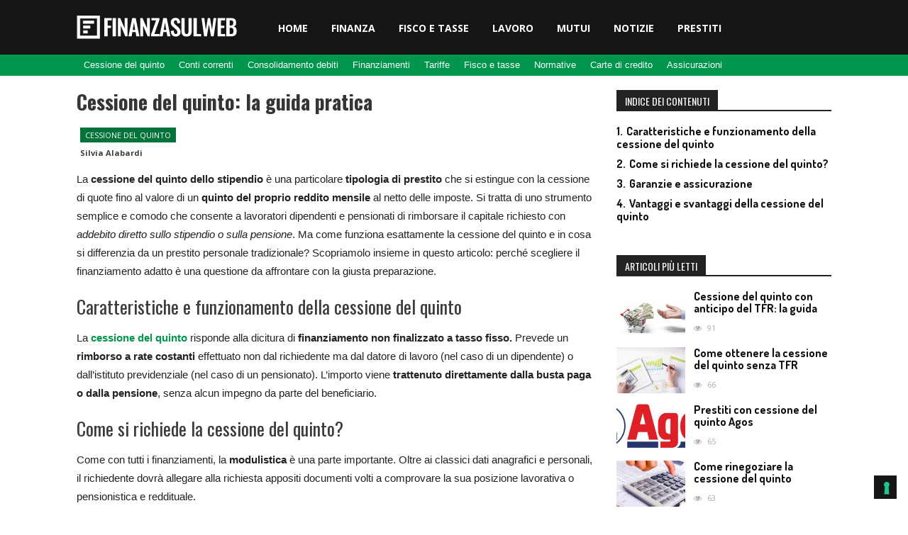

--- FILE ---
content_type: text/html; charset=UTF-8
request_url: https://finanzasulweb.it/cessione-del-quinto/cessione-del-quinto-la-guida-pratica/
body_size: 29843
content:
<!DOCTYPE html><html
lang="it-IT" xmlns:fb="http://ogp.me/ns/fb#" xmlns:addthis="http://www.addthis.com/help/api-spec" ><head><meta
charset="UTF-8" /><meta
name="viewport" content="width=device-width, initial-scale=1" /><link rel="profile" href="https://gmpg.org/xfn/11" /><link
rel="pingback" href="https://finanzasulweb.it/xmlrpc.php" /><title>Cessione del quinto: la guida pratica &#8211; Finanzasulweb</title><link
rel='dns-prefetch' href='//fonts.googleapis.com' /><link
rel='dns-prefetch' href='//s.w.org' /> <script data-optimized="1" type="text/javascript">window._wpemojiSettings={"baseUrl":"https:\/\/s.w.org\/images\/core\/emoji\/12.0.0-1\/72x72\/","ext":".png","svgUrl":"https:\/\/s.w.org\/images\/core\/emoji\/12.0.0-1\/svg\/","svgExt":".svg","source":{"concatemoji":"https:\/\/finanzasulweb.it\/wp-includes\/js\/wp-emoji-release.min.js?ver=5.3.2"}};!function(e,a,t){var r,n,o,i,p=a.createElement("canvas"),s=p.getContext&&p.getContext("2d");function c(e,t){var a=String.fromCharCode;s.clearRect(0,0,p.width,p.height),s.fillText(a.apply(this,e),0,0);var r=p.toDataURL();return s.clearRect(0,0,p.width,p.height),s.fillText(a.apply(this,t),0,0),r===p.toDataURL()}function l(e){if(!s||!s.fillText)return!1;switch(s.textBaseline="top",s.font="600 32px Arial",e){case"flag":return!c([127987,65039,8205,9895,65039],[127987,65039,8203,9895,65039])&&(!c([55356,56826,55356,56819],[55356,56826,8203,55356,56819])&&!c([55356,57332,56128,56423,56128,56418,56128,56421,56128,56430,56128,56423,56128,56447],[55356,57332,8203,56128,56423,8203,56128,56418,8203,56128,56421,8203,56128,56430,8203,56128,56423,8203,56128,56447]));case"emoji":return!c([55357,56424,55356,57342,8205,55358,56605,8205,55357,56424,55356,57340],[55357,56424,55356,57342,8203,55358,56605,8203,55357,56424,55356,57340])}return!1}function d(e){var t=a.createElement("script");t.src=e,t.defer=t.type="text/javascript",a.getElementsByTagName("head")[0].appendChild(t)}for(i=Array("flag","emoji"),t.supports={everything:!0,everythingExceptFlag:!0},o=0;o<i.length;o++)t.supports[i[o]]=l(i[o]),t.supports.everything=t.supports.everything&&t.supports[i[o]],"flag"!==i[o]&&(t.supports.everythingExceptFlag=t.supports.everythingExceptFlag&&t.supports[i[o]]);t.supports.everythingExceptFlag=t.supports.everythingExceptFlag&&!t.supports.flag,t.DOMReady=!1,t.readyCallback=function(){t.DOMReady=!0},t.supports.everything||(n=function(){t.readyCallback()},a.addEventListener?(a.addEventListener("DOMContentLoaded",n,!1),e.addEventListener("load",n,!1)):(e.attachEvent("onload",n),a.attachEvent("onreadystatechange",function(){"complete"===a.readyState&&t.readyCallback()})),(r=t.source||{}).concatemoji?d(r.concatemoji):r.wpemoji&&r.twemoji&&(d(r.twemoji),d(r.wpemoji)))}(window,document,window._wpemojiSettings)</script> <style type="text/css">img.wp-smiley,img.emoji{display:inline !important;border:none !important;box-shadow:none !important;height:1em !important;width:1em !important;margin:0 .07em !important;vertical-align:-.1em !important;background:0 0 !important;padding:0 !important}</style><link
rel='stylesheet' id='wp-block-library-css'  href='https://finanzasulweb.it/wp-includes/css/dist/block-library/style.min.css?ver=5.3.2' type='text/css' media='all' /><link
rel='stylesheet' id='contact-form-7-css'  href='https://finanzasulweb.it/wp-content/plugins/contact-form-7/includes/css/styles.css?ver=4.4.2' type='text/css' media='all' /><link
rel='stylesheet' id='toc-screen-css'  href='https://finanzasulweb.it/wp-content/plugins/table-of-contents-plus/screen.min.css?ver=1509' type='text/css' media='all' /><link
rel='stylesheet' id='sportsmag-parent-style-css'  href='https://finanzasulweb.it/wp-content/themes/accesspress-mag/style.css?ver=5.3.2' type='text/css' media='all' /><link
rel='stylesheet' id='sportsmag-responsive-css'  href='https://finanzasulweb.it/wp-content/themes/sportsmag/css/responsive.css?ver=5.3.2' type='text/css' media='all' /><link
rel='stylesheet' id='ticker-style-css'  href='https://finanzasulweb.it/wp-content/themes/accesspress-mag/js/news-ticker/ticker-style.css?ver=5.3.2' type='text/css' media='all' /><link
rel='stylesheet' id='google-fonts-css'  href='//fonts.googleapis.com/css?family=Open+Sans%3A400%2C600%2C700%2C300%7COswald%3A400%2C700%2C300%7CDosis%3A400%2C300%2C500%2C600%2C700&#038;ver=5.3.2' type='text/css' media='all' /><link
rel='stylesheet' id='animate-css'  href='https://finanzasulweb.it/wp-content/themes/accesspress-mag/css/animate.css?ver=5.3.2' type='text/css' media='all' /><link
rel='stylesheet' id='fontawesome-font-css'  href='https://finanzasulweb.it/wp-content/themes/accesspress-mag/css/font-awesome.min.css?ver=5.3.2' type='text/css' media='all' /><link
rel='stylesheet' id='accesspress-mag-style-css'  href='https://finanzasulweb.it/wp-content/themes/sportsmag/style.css?ver=1.1.3' type='text/css' media='all' /><style id='accesspress-mag-style-inline-css' type='text/css'>ins{background:0 0 !important}#site-navigation .nav-wrapper{max-width:100%}h1.entry-title{text-transform:none;font-size:28px !important}.cat-link.view-all-button{display:none}.site-info a{color:#fff}.bottom-footer{padding:10px 0}.bottompost-wrapper .single_post h3.post-title,.sidebar-posts-wrapper .post-title,.second-block-wrapper .rightposts-wrapper .single_post h3.post-title,.latest-single-post .post-title{font-size:16px;line-height:17px}.single-post #content{padding-bottom:30px}.single-post .post img{width:600px !important}</style><link
rel='stylesheet' id='responsive-css'  href='https://finanzasulweb.it/wp-content/themes/accesspress-mag/css/responsive.css?ver=1.1.3' type='text/css' media='all' /><link
rel='stylesheet' id='accesspress-mag-nivolightbox-style-css'  href='https://finanzasulweb.it/wp-content/themes/accesspress-mag/js/lightbox/nivo-lightbox.css?ver=5.3.2' type='text/css' media='all' /><link
rel='stylesheet' id='tablepress-default-css'  href='https://finanzasulweb.it/wp-content/plugins/tablepress/css/default.min.css?ver=1.7' type='text/css' media='all' /> <script type='text/javascript' src='https://finanzasulweb.it/wp-includes/js/jquery/jquery.js?ver=1.12.4-wp'></script> <script data-optimized="1" type='text/javascript' src='https://finanzasulweb.it/wp-content/litespeed/js/f70f1b4e0416b5619ed49875fdb2b9d9.js?ver=45045'></script> <script data-optimized="1" type='text/javascript' src='https://finanzasulweb.it/wp-content/litespeed/js/419dc16099ddbdcdb5278770ac06b146.js?ver=addd4'></script> <script data-optimized="1" type='text/javascript' src='https://finanzasulweb.it/wp-content/litespeed/js/8012968c6a68dbed67d8619b138695fd.js?ver=f2b61'></script> <script data-optimized="1" type='text/javascript' src='https://finanzasulweb.it/wp-content/litespeed/js/a428b66035efa62fdff5c39adf1d2614.js?ver=fc48a'></script> <link
rel='https://api.w.org/' href='https://finanzasulweb.it/wp-json/' /><link
rel="EditURI" type="application/rsd+xml" title="RSD" href="https://finanzasulweb.it/xmlrpc.php?rsd" /><link
rel="wlwmanifest" type="application/wlwmanifest+xml" href="https://finanzasulweb.it/wp-includes/wlwmanifest.xml" /><link
rel='prev' title='Puglia: i finanziamenti agevolati per favorire le microimprese' href='https://finanzasulweb.it/lavoro/puglia-finanziamenti-agevolati-favorire-le-microimprese/' /><link
rel='next' title='Le migliori offerte di mutuo 2017: le novità' href='https://finanzasulweb.it/mutui/le-migliori-offerte-di-mutuo-2017-le-novita/' /><meta
name="generator" content="WordPress 5.3.2" /><link
rel="canonical" href="https://finanzasulweb.it/cessione-del-quinto/cessione-del-quinto-la-guida-pratica/" /><link
rel='shortlink' href='https://finanzasulweb.it/?p=5065' /><link
rel="alternate" type="application/json+oembed" href="https://finanzasulweb.it/wp-json/oembed/1.0/embed?url=https%3A%2F%2Ffinanzasulweb.it%2Fcessione-del-quinto%2Fcessione-del-quinto-la-guida-pratica%2F" /><link
rel="alternate" type="text/xml+oembed" href="https://finanzasulweb.it/wp-json/oembed/1.0/embed?url=https%3A%2F%2Ffinanzasulweb.it%2Fcessione-del-quinto%2Fcessione-del-quinto-la-guida-pratica%2F&#038;format=xml" /> <script data-optimized="1" type="text/javascript">jQuery(function($){if($('body').hasClass('rtl')){var directionClass='rtl'}else{var directionClass='ltr'}
$("#homeslider").bxSlider({mode:'horizontal',controls:!0,pager:!0,pause:8000,speed:1500,auto:!0});$("#homeslider-mobile").bxSlider({mode:'horizontal',controls:!0,pager:!0,pause:8000,speed:1000,auto:!0});$('#apmag-news').ticker({speed:0.20,feedType:'xml',displayType:'reveal',htmlFeed:!0,debugMode:!1,fadeInSpeed:600,pauseOnItems:4000,fadeInSpeed:600,fadeOutSpeed:300,direction:directionClass,titleText:'&nbsp;&nbsp;&nbsp;&nbsp;&nbsp;Ultime News&nbsp;&nbsp;&nbsp;&nbsp;&nbsp;'})})</script> <link
rel="amphtml" href="https://finanzasulweb.it/cessione-del-quinto/cessione-del-quinto-la-guida-pratica/amp/" /> <script>(function(i,s,o,g,r,a,m){i.GoogleAnalyticsObject=r;i[r]=i[r]||function(){(i[r].q=i[r].q||[]).push(arguments)},i[r].l=1*new Date();a=s.createElement(o),m=s.getElementsByTagName(o)[0];a.async=1;a.src=g;m.parentNode.insertBefore(a,m)})(window,document,'script','//www.google-analytics.com/analytics.js','ga');ga('create','UA-2358040-40','auto');ga('send','pageview',{'anonymizeIp':!0})</script> <style type="text/css" id="wp-custom-css">.subfooter-testo{text-align:left;line-height:15px;width:100%;padding-top:15px}</style> <script data-optimized="1" type="text/javascript">var _iub=_iub||[];_iub.csConfiguration={"askConsentAtCookiePolicyUpdate":!0,"enableTcf":!0,"floatingPreferencesButtonDisplay":"bottom-right","googleAdditionalConsentMode":!0,"perPurposeConsent":!0,"siteId":3425038,"tcfPurposes":{"2":"consent_only","7":"consent_only","8":"consent_only","9":"consent_only","10":"consent_only","11":"consent_only"},"whitelabel":!1,"cookiePolicyId":47729568,"lang":"it","cookiePolicyUrl":"https://finanzasulweb.it/privacy/","banner":{"acceptButtonDisplay":!0,"backgroundOverlay":!0,"closeButtonRejects":!0,"customizeButtonDisplay":!0,"explicitWithdrawal":!0,"listPurposes":!0,"position":"float-center","showTitle":!1}}</script> <script data-optimized="1" type="text/javascript" src="https://finanzasulweb.it/wp-content/litespeed/js/0d84766f03f5601cf504d9182e4c7e20.js?ver=c7e20"></script> <script data-optimized="1" type="text/javascript" src="https://finanzasulweb.it/wp-content/litespeed/js/ff9c3ffe4f5b8c63bbeea16b8cc33f36.js?ver=33f36"></script> <script data-optimized="1" type="text/javascript" src="https://finanzasulweb.it/wp-content/litespeed/js/2423a84944a51e8eced656b91489acdc.js?ver=9acdc"></script> <script data-optimized="1" type="text/javascript" src="https://finanzasulweb.it/wp-content/litespeed/js/e1874799c91d546a1cb0735ec8ce6927.js?ver=e6927" charset="UTF-8" async></script></head><body data-rsssl=1
class="post-template-default single single-post postid-5065 single-format-standard single-post-right-sidebar single-post-single fullwidth-layout columns-3 group-blog"><div
id="page" class="hfeed site">
<a
class="skip-link screen-reader-text" href="#content">Skip to content</a><header
id="masthead" class="site-header" role="banner"><div
class="logo-ad-wrapper clearfix" id="sportsmag-menu-wrap"><div
class="apmag-container"><div
class="apmag-inner-container clearfix"><div
class="site-branding clearfix"><div
class="sitelogo-wrap">
<a
itemprop="url" href="https://finanzasulweb.it/"><img
src="https://finanzasulweb.it/wp-content/uploads/2016/08/logo.png" alt="" title="" /><noscript><img
src="https://finanzasulweb.it/wp-content/uploads/2016/08/logo.png" alt="" title="" /></noscript></a><meta
itemprop="name" content="Finanzasulweb" /></div></div><nav
id="site-navigation" class="main-navigation" role="navigation"><div
class="nav-wrapper"><div
class="nav-toggle hide">
<span> </span>
<span> </span>
<span> </span></div><div
class="menu"><ul
id="menu-menu-1" class="menu"><li
id="menu-item-2244" class="menu-item menu-item-type-post_type menu-item-object-page menu-item-home menu-item-2244"><a
href="https://finanzasulweb.it/">Home</a></li><li
id="menu-item-2315" class="menu-item menu-item-type-taxonomy menu-item-object-category menu-item-2315"><a
href="https://finanzasulweb.it/./finanza/">Finanza</a></li><li
id="menu-item-2317" class="menu-item menu-item-type-taxonomy menu-item-object-category menu-item-2317"><a
href="https://finanzasulweb.it/./fisco-e-tasse/">Fisco e tasse</a></li><li
id="menu-item-2318" class="menu-item menu-item-type-taxonomy menu-item-object-category menu-item-2318"><a
href="https://finanzasulweb.it/./lavoro/">Lavoro</a></li><li
id="menu-item-2314" class="menu-item menu-item-type-taxonomy menu-item-object-category menu-item-2314"><a
href="https://finanzasulweb.it/./mutui/">Mutui</a></li><li
id="menu-item-2250" class="menu-item menu-item-type-taxonomy menu-item-object-category menu-item-2250"><a
href="https://finanzasulweb.it/./notizie/">Notizie</a></li><li
id="menu-item-2313" class="menu-item menu-item-type-taxonomy menu-item-object-category menu-item-2313"><a
href="https://finanzasulweb.it/./prestiti/">Prestiti</a></li></ul></div></div></nav></div></div></div><div
class="top-menu-wrapper has_menu clearfix"><div
class="apmag-container"><nav
id="top-navigation" class="top-main-navigation" role="navigation">
<button
class="menu-toggle hide" aria-controls="menu" aria-expanded="false">Top Menu</button><div
class="top_menu_left"><ul
id="menu-top-menu" class="menu"><li
id="menu-item-2216" class="menu-item menu-item-type-taxonomy menu-item-object-category current-post-ancestor current-menu-parent current-post-parent menu-item-2216"><a
href="https://finanzasulweb.it/./cessione-del-quinto/">Cessione del quinto</a></li><li
id="menu-item-2217" class="menu-item menu-item-type-taxonomy menu-item-object-category menu-item-2217"><a
href="https://finanzasulweb.it/./conti-correnti/">Conti correnti</a></li><li
id="menu-item-2223" class="menu-item menu-item-type-taxonomy menu-item-object-category menu-item-2223"><a
href="https://finanzasulweb.it/./consolidamento-debiti/">Consolidamento debiti</a></li><li
id="menu-item-2218" class="menu-item menu-item-type-taxonomy menu-item-object-category menu-item-2218"><a
href="https://finanzasulweb.it/./finanziamenti/">Finanziamenti</a></li><li
id="menu-item-2221" class="menu-item menu-item-type-taxonomy menu-item-object-category menu-item-2221"><a
href="https://finanzasulweb.it/./tariffe/">Tariffe</a></li><li
id="menu-item-2238" class="menu-item menu-item-type-taxonomy menu-item-object-category menu-item-2238"><a
href="https://finanzasulweb.it/./fisco-e-tasse/">Fisco e tasse</a></li><li
id="menu-item-2240" class="menu-item menu-item-type-taxonomy menu-item-object-category menu-item-2240"><a
href="https://finanzasulweb.it/./normative/">Normative</a></li><li
id="menu-item-2241" class="menu-item menu-item-type-taxonomy menu-item-object-category menu-item-2241"><a
href="https://finanzasulweb.it/./carte-di-credito/">Carte di credito</a></li><li
id="menu-item-4797" class="menu-item menu-item-type-taxonomy menu-item-object-category menu-item-4797"><a
href="https://finanzasulweb.it/./assicurazioni/">Assicurazioni</a></li></ul></div></nav><nav
id="top-right-navigation" class="top-right-main-navigation" role="navigation">
<button
class="menu-toggle hide" aria-controls="menu" aria-expanded="false">Top Menu Right</button></nav></div></div></header><div
id="content" class="site-content"><div
class="apmag-container"><div
id="primary" class="content-area"><main
id="main" class="site-main" role="main"><article
id="post-5065" class="post-5065 post type-post status-publish format-standard has-post-thumbnail hentry category-cessione-del-quinto"><header
class="entry-header"><h1 class="entry-title">Cessione del quinto: la guida pratica</h1></header><div
class="entry-content"><div
class="entry-content-collection"><div
class="post_image_col clearfix"><div
class="post_image"></div><div
class="entry-meta  clearfix"><div
class="post-cat-list"><ul
class="post-categories"><li><a
href="https://finanzasulweb.it/./cessione-del-quinto/" rel="category tag">Cessione del quinto</a></li></ul></div><div
class="post-extra-wrapper"><div
class="single-post-on"><span
class="byline"> <span
class="author vcard">Silvia Alabardi</span> </span><span
class="posted-on"></span></div><div
class="single-post-view"></div></div></div></div></div><div
class="post_content"><div
class='code-block code-block-1 ai-list-block' style='margin-bottom:10px;'><div
class='ai-dynamic ai-list-manual ai-list-data' cookie-list='dGNmLXYyW3ZlbmRvcl1bY29uc2VudHNdWzc1NV09dHJ1ZSAmJiB0Y2YtdjJbcHVycG9zZV1bY29uc2VudHNdWzFdPXRydWUsIHRjZi12MltnZHByQXBwbGllc109ZmFsc2U=' cookie-list-type='W' data-code='[base64]'></div></div><p
style="text-align: justify;">La <strong>cessione del quinto dello stipendio</strong> è una particolare <strong>tipologia di prestito</strong> che si estingue con la cessione di quote fino al valore di un <strong>quinto del proprio reddito mensile</strong> al netto delle imposte. Si tratta di uno strumento semplice e comodo che consente a lavoratori dipendenti e pensionati di rimborsare il capitale richiesto con <em>addebito diretto sullo stipendio o sulla pensione</em>. Ma come funziona esattamente la cessione del quinto e in cosa si differenzia da un prestito personale tradizionale? Scopriamolo insieme in questo articolo: perché scegliere il finanziamento adatto è una questione da affrontare con la giusta preparazione.</p><p
style="text-align: justify;"></p><h3 style="text-align: justify;"><span
id="Caratteristiche_e_funzionamento_della_cessione_del_quinto">Caratteristiche e funzionamento della cessione del quinto</span></h3><p
style="text-align: justify;">La <a
href="https://finanzasulweb.it/cessione-del-quinto/cessione-del-quinto-rata-mensile-capitale-massimo-erogabile/" target="_blank"><strong>cessione del quinto</strong></a> risponde alla dicitura di <strong>finanziamento non finalizzato</strong> <strong>a tasso fisso.</strong> Prevede un <strong>rimborso a rate costanti</strong> effettuato non dal richiedente ma dal datore di lavoro (nel caso di un dipendente) o dall&#8217;istituto previdenziale (nel caso di un pensionato). L&#8217;importo viene <strong>trattenuto direttamente dalla busta paga o dalla pensione</strong>, senza alcun impegno da parte del beneficiario.</p><div
class='code-block code-block-2 ai-list-block' style='margin-bottom:10px;margin-top:10px;'><div
class='ai-dynamic ai-list-manual ai-list-data' cookie-list='dGNmLXYyW3ZlbmRvcl1bY29uc2VudHNdWzc1NV09dHJ1ZSAmJiB0Y2YtdjJbcHVycG9zZV1bY29uc2VudHNdWzFdPXRydWUsIHRjZi12MltnZHByQXBwbGllc109ZmFsc2U=' cookie-list-type='W' data-code='[base64]'></div></div><h3 style="text-align: justify;"><span
id="Come_si_richiede_la_cessione_del_quinto">Come si richiede la cessione del quinto?</span></h3><p
style="text-align: justify;">Come con tutti i finanziamenti, la <strong>modulistica</strong> è una parte importante. Oltre ai classici dati anagrafici e personali, il richiedente dovrà allegare alla richiesta appositi documenti volti a comprovare la sua posizione lavorativa o pensionistica e reddituale.</p><ul
style="text-align: justify;" type="disc"><li
style="text-align: justify;"><strong>Certificato di stipendio. </strong>Nel caso di lavoratori dipendenti, è il documento rilasciato dalla sezione amministrativa dell&#8217;azienda. Le informazioni in esso contenute sono: la data di assunzione, la retribuzione lorda e netta, tanto annua come mensile, il TFR fino ad allora maturato e le eventuali trattenute o pignoramenti sullo stipendio.</li><li><strong>Atto di benestare dell’azienda. </strong>È un documento emesso dalla banca o finanziaria e inviato all&#8217;azienda, che firmandolo e timbrandolo si impegna a effettuare i pagamenti  con cadenza mensile.</li><li><strong>Ultima busta paga o ultimo cedolino della pensione</strong>.</li><li><strong>Delega</strong> del richiedente a favore del datore di lavoro. Risulta necessaria perché quest&#8217;ultimo possa prelevare a l&#8217;importo pattuito con l&#8217;istituto di credito per il rimborso del debito.</li></ul><p
style="text-align: justify;">Oltre agli allegati del caso, perché la cessione del quinto vada in porto è necessario soddisfare alcune <strong>condizioni</strong>. Ad esempio, nel caso di lavoratori dipendenti, sono necessari un&#8217;<strong>anzianità lavorativa minima</strong>, normalmente di qualche mese, e un <strong>contratto</strong> <strong>a tempo indeterminato. </strong>Può essere che alcune banche facciano un&#8217;eccezione e accettino richieste di lavoratori a tempo determinato, purché il programma di estinzione del debito non vada oltre la durata del contratto.<br
/>
Dal canto suo, l&#8217;azienda deve soddisfare dei <strong>criteri di ammissibilità</strong>, che riguardano numero di dipendenti e capitale sociale, che devono essere entrambi superiori a un certo valore minimo.</p><h3 style="text-align: justify;"><span
id="Garanzie_e_assicurazione">Garanzie e assicurazione</span></h3><p
style="text-align: justify;">Chiunque richieda la cessione del quinto è tenuto a sottoscrivere <a
href="https://finanzasulweb.it/cessione-del-quinto/assicurazione-vita-rischio-impiego-nella-cessione-del-quinto/" target="_blank"><strong>un&#8217;assicurazione</strong></a>, il cui costo sarà trattenuto direttamente dall&#8217;istituto di credito. Le polizze richieste sono <strong>due</strong>:</p><ul
style="text-align: justify;"><li
style="text-align: justify;"><strong>Rischio vita:</strong> per tutelare i familiari dall&#8217;accollarsi il rimborso debito in caso di decesso del contraente.</li><li
style="text-align: justify;"><strong>Rischio impiego: </strong>per estinguere il prestito qualora il richiedente perdesse il posto di lavoro e il TFR maturato non fosse sufficiente a coprire il debito residuo.</li></ul><h3 style="text-align: justify;"><span
id="Vantaggi_e_svantaggi_della_cessione_del_quinto">Vantaggi e svantaggi della cessione del quinto</span></h3><p
style="text-align: justify;">Cominciamo dai <strong>punti a favore</strong>. Trattandosi di un&#8217;operazione facile e garantita, che avviene con pagamenti automatici, l&#8217;istituto di credito difficilmente nega questo tipo di finanziamento. A trarne beneficio sono i clienti con una storia creditizia non proprio perfetta, che avrebbero parecchi problemi a ottenere forme alternative di prestito.<br
/>
Inoltre, il finanziamento può raggiungere in alcuni casi un valore significativo. Difatti, l&#8217;importo massimo erogabile dipende da:</p><ul
style="text-align: justify;" type="disc"><li>Anzianità lavorativa.</li><li>TFR cumulato.</li><li>Ammontare della retribuzione o della pensione mensile.</li></ul><p
style="text-align: justify;">Attenzione, però, a alcune <strong>situazioni spiacevoli</strong> che potrebbero complicare alquanto le cose.</p><p><strong>Fallimento dell&#8217;impresa</strong></p><p
style="text-align: justify;">Il datore di lavoro viene segnalato come cattivo pagatore alla <strong><a
href="https://www.bancaditalia.it/servizi-cittadino/servizi/accesso-cr/" target="_blank">Centrale Rischi</a></strong> della Banca d&#8217;Italia e il debito residuo viene coperto attingendo al TFR maturato dal lavoratore. Qualora non dovesse bastare, interviene la compagnia assicurativa. Tuttavia, se la polizza rischio impiego prevede la <strong>clausola di rivalsa</strong>, la compagnia potrebbe esigere che il soggetto rimborsi la somma anticipata non appena avrà trovato un altro impiego.</p><p><strong>Perdita del lavoro per giusta causa</strong></p><p
style="text-align: justify;">La compagnia assicurativa potrebbe rifiutarsi di rimborsare il prestito e  toccherebbe al lavoratore essere segnalato come cattivo pagatore. Risultato: impossibilità di ottenere un altro credito per anni. Anche se l&#8217;impresa fosse disposta a coprire il debito con la banca, meglio non cantare vittoria. Il rischio, infatti, è che cerchi poi di ottenere dal sottoscrivente il rimborso di quanto anticipato.</p><div
class="addthis_toolbox addthis_default_style addthis_32x32_style" addthis:url='https://finanzasulweb.it/cessione-del-quinto/cessione-del-quinto-la-guida-pratica/' addthis:title='Cessione del quinto: la guida pratica'><a
class="addthis_button_facebook"></a><a
class="addthis_button_twitter"></a><a
class="addthis_button_google_plusone_share"></a></div><div
class='ai-dynamic ai-list-manual ai-list-data' cookie-list='dGNmLXYyW3ZlbmRvcl1bY29uc2VudHNdWzc1NV09dHJ1ZSAmJiB0Y2YtdjJbcHVycG9zZV1bY29uc2VudHNdWzFdPXRydWUsIHRjZi12MltnZHByQXBwbGllc109ZmFsc2U=' cookie-list-type='W' data-code='[base64]'></div></div></div><footer
class="entry-footer"></footer></article></main></div><div
id="secondary-right-sidebar" class="widget-area" role="complementary"><div
id="secondary"><aside
id="toc-widget-2" class="widget toc_widget"><h4 class="widget-title"><span>Indice dei contenuti</span></h4><ul
class="toc_widget_list no_bullets"><li><a
href="#Caratteristiche_e_funzionamento_della_cessione_del_quinto"><span
class="toc_number toc_depth_1">1</span> Caratteristiche e funzionamento della cessione del quinto</a></li><li><a
href="#Come_si_richiede_la_cessione_del_quinto"><span
class="toc_number toc_depth_1">2</span> Come si richiede la cessione del quinto?</a></li><li><a
href="#Garanzie_e_assicurazione"><span
class="toc_number toc_depth_1">3</span> Garanzie e assicurazione</a></li><li><a
href="#Vantaggi_e_svantaggi_della_cessione_del_quinto"><span
class="toc_number toc_depth_1">4</span> Vantaggi e svantaggi della cessione del quinto</a></li></ul></aside><aside
id="execphp-2" class="widget widget_execphp"><div
class="execphpwidget"><div
class="latest-posts clearfix"><h1 class="widget-title"><span>Articoli più letti</span></h1><div
class="latest-posts-wrapper"><div
class="latest-single-post clearfix"><div
class="post-img"><a
href="https://finanzasulweb.it/prestiti/cessione-del-quinto-anticipo-del-tfr-la-guida/" title="Cessione del quinto con anticipo del TFR: la guida"> <img
src="https://finanzasulweb.it/wp-content/uploads/2016/07/prestiti-177x118.jpg" alt="" /><noscript><img
src="https://finanzasulweb.it/wp-content/uploads/2016/07/prestiti-177x118.jpg" alt="" /></noscript></a></div><div
class="post-desc-wrapper"><h4 class="post-title"><a
href="https://finanzasulweb.it/prestiti/cessione-del-quinto-anticipo-del-tfr-la-guida/">Cessione del quinto con anticipo del TFR: la guida</a></h4><div
class="block-poston"><span
class="apmag-post-views"><i
class="fa fa-eye"></i>91</span></div></div></div><div
class="latest-single-post clearfix"><div
class="post-img"><a
href="https://finanzasulweb.it/prestiti/ottenere-la-cessione-del-quinto-senza-tfr/" title="Come ottenere la cessione del quinto senza TFR"> <img
src="https://finanzasulweb.it/wp-content/uploads/2016/08/Cessione-del-quinto-177x118.jpg" alt="" /><noscript><img
src="https://finanzasulweb.it/wp-content/uploads/2016/08/Cessione-del-quinto-177x118.jpg" alt="" /></noscript></a></div><div
class="post-desc-wrapper"><h4 class="post-title"><a
href="https://finanzasulweb.it/prestiti/ottenere-la-cessione-del-quinto-senza-tfr/">Come ottenere la cessione del quinto senza TFR</a></h4><div
class="block-poston"><span
class="apmag-post-views"><i
class="fa fa-eye"></i>66</span></div></div></div><div
class="latest-single-post clearfix"><div
class="post-img"><a
href="https://finanzasulweb.it/prestiti/prestiti-cessione-del-quinto-agos/" title="Prestiti con cessione del quinto Agos"> <img
src="https://finanzasulweb.it/wp-content/uploads/2016/07/Agos-177x118.jpg" alt="" /><noscript><img
src="https://finanzasulweb.it/wp-content/uploads/2016/07/Agos-177x118.jpg" alt="" /></noscript></a></div><div
class="post-desc-wrapper"><h4 class="post-title"><a
href="https://finanzasulweb.it/prestiti/prestiti-cessione-del-quinto-agos/">Prestiti con cessione del quinto Agos</a></h4><div
class="block-poston"><span
class="apmag-post-views"><i
class="fa fa-eye"></i>65</span></div></div></div><div
class="latest-single-post clearfix"><div
class="post-img"><a
href="https://finanzasulweb.it/cessione-del-quinto/rinegoziare-la-cessione-del-quinto/" title="Come rinegoziare la cessione del quinto"> <img
src="https://finanzasulweb.it/wp-content/uploads/2016/07/rinegoziazione-cessione-del-quinto-177x118.jpg" alt="" /><noscript><img
src="https://finanzasulweb.it/wp-content/uploads/2016/07/rinegoziazione-cessione-del-quinto-177x118.jpg" alt="" /></noscript></a></div><div
class="post-desc-wrapper"><h4 class="post-title"><a
href="https://finanzasulweb.it/cessione-del-quinto/rinegoziare-la-cessione-del-quinto/">Come rinegoziare la cessione del quinto</a></h4><div
class="block-poston"><span
class="apmag-post-views"><i
class="fa fa-eye"></i>63</span></div></div></div><div
class="latest-single-post clearfix"><div
class="post-img"><a
href="https://finanzasulweb.it/cessione-del-quinto/prestiti-cessione-del-quinto-prestitalia/" title="I prestiti con cessione del quinto di Prestitalia"> <img
src="https://finanzasulweb.it/wp-content/uploads/2016/07/prestiti-prestitalia-con-cessione-quinto-177x118.jpg" alt="" /><noscript><img
src="https://finanzasulweb.it/wp-content/uploads/2016/07/prestiti-prestitalia-con-cessione-quinto-177x118.jpg" alt="" /></noscript></a></div><div
class="post-desc-wrapper"><h4 class="post-title"><a
href="https://finanzasulweb.it/cessione-del-quinto/prestiti-cessione-del-quinto-prestitalia/">I prestiti con cessione del quinto di Prestitalia</a></h4><div
class="block-poston"><span
class="apmag-post-views"><i
class="fa fa-eye"></i>53</span></div></div></div></div></div></div></aside><aside
id="execphp-3" class="widget widget_execphp"><div
class="execphpwidget"><div
class="latest-posts clearfix"><h1 class="widget-title"><span>Articoli recenti</span></h1><div
class="latest-posts-wrapper"><div
class="latest-single-post clearfix"><div
class="post-img"><a
href="https://finanzasulweb.it/cessione-del-quinto/cessione-del-quinto-di-poste-italiane-guida-al-quinto-bancoposta/" title="Cessione del quinto di Poste Italiane: guida al Quinto BancoPosta"> <img
src="https://finanzasulweb.it/wp-content/uploads/2016/07/cessione-del-quinto-bancoposta-177x118.jpg" alt="" /><noscript><img
src="https://finanzasulweb.it/wp-content/uploads/2016/07/cessione-del-quinto-bancoposta-177x118.jpg" alt="" /></noscript></a></div><div
class="post-desc-wrapper"><h4 class="post-title"><a
href="https://finanzasulweb.it/cessione-del-quinto/cessione-del-quinto-di-poste-italiane-guida-al-quinto-bancoposta/">Cessione del quinto di Poste Italiane: guida al Quinto BancoPosta</a></h4><div
class="block-poston"><span
class="apmag-post-views"><i
class="fa fa-eye"></i>63</span></div></div></div><div
class="latest-single-post clearfix"><div
class="post-img"><a
href="https://finanzasulweb.it/cessione-del-quinto/la-cessione-del-quinto-segnalazione-crif-la-guida/" title="La cessione del quinto con segnalazione CRIF: la guida"> <img
src="https://finanzasulweb.it/wp-content/uploads/2016/07/94057_cessionedelquintostipendio-177x118.jpg" alt="" /><noscript><img
src="https://finanzasulweb.it/wp-content/uploads/2016/07/94057_cessionedelquintostipendio-177x118.jpg" alt="" /></noscript></a></div><div
class="post-desc-wrapper"><h4 class="post-title"><a
href="https://finanzasulweb.it/cessione-del-quinto/la-cessione-del-quinto-segnalazione-crif-la-guida/">La cessione del quinto con segnalazione CRIF: la guida</a></h4><div
class="block-poston"><span
class="apmag-post-views"><i
class="fa fa-eye"></i>30</span></div></div></div><div
class="latest-single-post clearfix"><div
class="post-img"><a
href="https://finanzasulweb.it/cessione-del-quinto/cessione-del-quinto-per-dipendenti-e-pensionati-inpdap/" title="Cessione del quinto per dipendenti e pensionati INPDAP"> <img
src="https://finanzasulweb.it/wp-content/uploads/2016/07/money-1339295_960_720-177x118.jpg" alt="" /><noscript><img
src="https://finanzasulweb.it/wp-content/uploads/2016/07/money-1339295_960_720-177x118.jpg" alt="" /></noscript></a></div><div
class="post-desc-wrapper"><h4 class="post-title"><a
href="https://finanzasulweb.it/cessione-del-quinto/cessione-del-quinto-per-dipendenti-e-pensionati-inpdap/">Cessione del quinto per dipendenti e pensionati INPDAP</a></h4><div
class="block-poston"><span
class="apmag-post-views"><i
class="fa fa-eye"></i>52</span></div></div></div><div
class="latest-single-post clearfix"><div
class="post-img"><a
href="https://finanzasulweb.it/cessione-del-quinto/come-si-ottiene-il-rinnovo-dell-cessione-del-quinto/" title="Come si ottiene il rinnovo della cessione del quinto"> <img
src="https://finanzasulweb.it/wp-content/uploads/2016/07/Rinnovo-cessione-del-quinto-177x118.jpg" alt="" /><noscript><img
src="https://finanzasulweb.it/wp-content/uploads/2016/07/Rinnovo-cessione-del-quinto-177x118.jpg" alt="" /></noscript></a></div><div
class="post-desc-wrapper"><h4 class="post-title"><a
href="https://finanzasulweb.it/cessione-del-quinto/come-si-ottiene-il-rinnovo-dell-cessione-del-quinto/">Come si ottiene il rinnovo della cessione del quinto</a></h4><div
class="block-poston"><span
class="apmag-post-views"><i
class="fa fa-eye"></i>65</span></div></div></div><div
class="latest-single-post clearfix"><div
class="post-img"><a
href="https://finanzasulweb.it/cessione-del-quinto/cessione-del-quinto-rata-mensile-capitale-massimo-erogabile/" title="Cessione del quinto: rata mensile e capitale massimo erogabile"> <img
src="https://finanzasulweb.it/wp-content/uploads/2016/07/cessione-del-quinto-2-177x118.jpg" alt="" /><noscript><img
src="https://finanzasulweb.it/wp-content/uploads/2016/07/cessione-del-quinto-2-177x118.jpg" alt="" /></noscript></a></div><div
class="post-desc-wrapper"><h4 class="post-title"><a
href="https://finanzasulweb.it/cessione-del-quinto/cessione-del-quinto-rata-mensile-capitale-massimo-erogabile/">Cessione del quinto: rata mensile e capitale massimo erogabile</a></h4><div
class="block-poston"><span
class="apmag-post-views"><i
class="fa fa-eye"></i>51</span></div></div></div></div></div></div></aside></div></div></div></div><footer
id="colophon" class="site-footer" role="contentinfo"><div
class="top-footer footer-column3"><div
class="apmag-container"><div
class="footer-block-wrapper clearfix"><div
class="footer-block-1 footer-block wow fadeInLeft" data-wow-delay="0.5s"><aside
id="accesspress_mag_register_latest_posts-5" class="widget widget_accesspress_mag_register_latest_posts"><div
class="latest-posts clearfix"><h1 class="widget-title"><span>In Evidenza</span></h1><div
class="latest-posts-wrapper"><div
class="latest-single-post clearfix"><div
class="post-img">
<a
href="https://finanzasulweb.it/carte-di-credito/ducato-prestiti-quello-ce-sapere/">
<img
src="https://finanzasulweb.it/wp-content/uploads/2017/02/agos-ducato-177x118.jpg" alt="I prestiti offerti da ducato" /><noscript><img
src="https://finanzasulweb.it/wp-content/uploads/2017/02/agos-ducato-177x118.jpg" alt="I prestiti offerti da ducato" /></noscript>
</a></div><div
class="post-desc-wrapper"><h3 class="post-title"><a
href="https://finanzasulweb.it/carte-di-credito/ducato-prestiti-quello-ce-sapere/">Ducato Prestiti: tutto quello che c&#8217;è  da sapere</a></h3><div
class="block-poston"><span
class="posted-on"></span></div></div></div><div
class="latest-single-post clearfix"><div
class="post-img">
<a
href="https://finanzasulweb.it/lavoro/un-business-plan-guida-dettagliata-progetto/">
<img
src="https://finanzasulweb.it/wp-content/uploads/2017/02/progetto-di-business-plan4-177x118.jpg" alt="Progetto di business plan" /><noscript><img
src="https://finanzasulweb.it/wp-content/uploads/2017/02/progetto-di-business-plan4-177x118.jpg" alt="Progetto di business plan" /></noscript>
</a></div><div
class="post-desc-wrapper"><h3 class="post-title"><a
href="https://finanzasulweb.it/lavoro/un-business-plan-guida-dettagliata-progetto/">Come fare un Business Plan? Guida dettagliata: il progetto</a></h3><div
class="block-poston"><span
class="posted-on"></span></div></div></div><div
class="latest-single-post clearfix"><div
class="post-img">
<a
href="https://finanzasulweb.it/prestiti/conafi-prestiti-cessione-del-quinto-dipendenti-pensionati/">
<img
src="https://finanzasulweb.it/wp-content/themes/accesspress-mag/images/no-image-small.jpg" alt="No image" /><noscript><img
src="https://finanzasulweb.it/wp-content/themes/accesspress-mag/images/no-image-small.jpg" alt="No image" /></noscript>
</a></div><div
class="post-desc-wrapper"><h3 class="post-title"><a
href="https://finanzasulweb.it/prestiti/conafi-prestiti-cessione-del-quinto-dipendenti-pensionati/">Conafi prestiti: cessione del quinto per dipendenti e pensionati</a></h3><div
class="block-poston"><span
class="posted-on"></span></div></div></div><div
class="latest-single-post clearfix"><div
class="post-img">
<a
href="https://finanzasulweb.it/carte-di-credito/funziona-carta-credito-domande-risposte/">
<img
src="https://finanzasulweb.it/wp-content/uploads/2016/11/Credito-Valtellinese-650x280-177x118.jpg" alt="" /><noscript><img
src="https://finanzasulweb.it/wp-content/uploads/2016/11/Credito-Valtellinese-650x280-177x118.jpg" alt="" /></noscript>
</a></div><div
class="post-desc-wrapper"><h3 class="post-title"><a
href="https://finanzasulweb.it/carte-di-credito/funziona-carta-credito-domande-risposte/">Come funziona una carta di credito in domande e risposte</a></h3><div
class="block-poston"><span
class="posted-on"></span></div></div></div></div></div></aside></div><div
class="footer-block-2 footer-block wow fadeInLeft" data-wow-delay="0.8s" style="display: block;"><aside
id="execphp-4" class="widget widget_execphp"><div
class="execphpwidget"><div
class="latest-posts clearfix"><h1 class="widget-title"><span>Prestiti</span></h1><div
class="latest-posts-wrapper"><div
class="latest-single-post clearfix"><div
class="post-img"><a
href="https://finanzasulweb.it/prestiti/contratto-di-prestito-tutto-cio-che-ce-da-sapere-sul-contenuto-esempi-di-contratto/" title="Contratto di prestito: tutto ciò che c&#8217;è da sapere sul contenuto. Esempi di contratto"> <img
src="https://finanzasulweb.it/wp-content/uploads/2016/07/contratto-177x118.jpg" alt="" /><noscript><img
src="https://finanzasulweb.it/wp-content/uploads/2016/07/contratto-177x118.jpg" alt="" /></noscript></a></div><div
class="post-desc-wrapper"><h4 class="post-title"><a
href="https://finanzasulweb.it/prestiti/contratto-di-prestito-tutto-cio-che-ce-da-sapere-sul-contenuto-esempi-di-contratto/">Contratto di prestito: tutto ciò che c&#8217;è da sapere sul contenuto. Esempi di contratto</a></h4></div></div><div
class="latest-single-post clearfix"><div
class="post-img"><a
href="https://finanzasulweb.it/mutui/prestiti-senza-busta-paga-findomestic-requisiti-e-caratteristiche-dei-prestiti-senza-stipendio-dellla-findomestic/" title="Prestiti senza busta paga Findomestic: requisiti e caratteristiche dei prestiti senza stipendio della Findomestic"> <img
src="https://finanzasulweb.it/wp-content/uploads/2016/07/writing-1149962_960_720-177x118.jpg" alt="" /><noscript><img
src="https://finanzasulweb.it/wp-content/uploads/2016/07/writing-1149962_960_720-177x118.jpg" alt="" /></noscript></a></div><div
class="post-desc-wrapper"><h4 class="post-title"><a
href="https://finanzasulweb.it/mutui/prestiti-senza-busta-paga-findomestic-requisiti-e-caratteristiche-dei-prestiti-senza-stipendio-dellla-findomestic/">Prestiti senza busta paga Findomestic: requisiti e caratteristiche dei prestiti senza stipendio della Findomestic</a></h4></div></div><div
class="latest-single-post clearfix"><div
class="post-img"><a
href="https://finanzasulweb.it/prestiti/contributi-casa-della-regione-veneto-puo-richiederli-rivolgersi/" title="I contributi prima casa della Regione Veneto: chi può richiederli, a chi rivolgersi"> <img
src="https://finanzasulweb.it/wp-content/uploads/2016/07/veneto-177x118.jpg" alt="" /><noscript><img
src="https://finanzasulweb.it/wp-content/uploads/2016/07/veneto-177x118.jpg" alt="" /></noscript></a></div><div
class="post-desc-wrapper"><h4 class="post-title"><a
href="https://finanzasulweb.it/prestiti/contributi-casa-della-regione-veneto-puo-richiederli-rivolgersi/">I contributi prima casa della Regione Veneto: chi può richiederli, a chi rivolgersi</a></h4></div></div><div
class="latest-single-post clearfix"><div
class="post-img"><a
href="https://finanzasulweb.it/prestiti/prestito-eka-bank-senza-busta-paga/" title="Prestito Eka Bank senza busta paga"> <img
src="https://finanzasulweb.it/wp-content/uploads/2016/07/currency-1065208_960_720-177x118.jpg" alt="" /><noscript><img
src="https://finanzasulweb.it/wp-content/uploads/2016/07/currency-1065208_960_720-177x118.jpg" alt="" /></noscript></a></div><div
class="post-desc-wrapper"><h4 class="post-title"><a
href="https://finanzasulweb.it/prestiti/prestito-eka-bank-senza-busta-paga/">Prestito Eka Bank senza busta paga</a></h4></div></div></div></div></div></aside></div><div
class="footer-block-3 footer-block wow fadeInLeft" data-wow-delay="1.2s" style="display: block;"><aside
id="nav_menu-2" class="widget widget_nav_menu"><h4 class="widget-title"><span>Categorie</span></h4><div
class="menu-categorie-principali-container"><ul
id="menu-categorie-principali" class="menu"><li
id="menu-item-2780" class="menu-item menu-item-type-taxonomy menu-item-object-category menu-item-2780"><a
href="https://finanzasulweb.it/./assicurazioni/">Assicurazioni</a></li><li
id="menu-item-2260" class="menu-item menu-item-type-taxonomy menu-item-object-category menu-item-2260"><a
href="https://finanzasulweb.it/./carte-di-credito/">Carte di credito</a></li><li
id="menu-item-2261" class="menu-item menu-item-type-taxonomy menu-item-object-category current-post-ancestor current-menu-parent current-post-parent menu-item-2261"><a
href="https://finanzasulweb.it/./cessione-del-quinto/">Cessione del quinto</a></li><li
id="menu-item-2262" class="menu-item menu-item-type-taxonomy menu-item-object-category menu-item-2262"><a
href="https://finanzasulweb.it/./consolidamento-debiti/">Consolidamento debiti</a></li><li
id="menu-item-2263" class="menu-item menu-item-type-taxonomy menu-item-object-category menu-item-2263"><a
href="https://finanzasulweb.it/./conti-correnti/">Conti correnti</a></li><li
id="menu-item-2264" class="menu-item menu-item-type-taxonomy menu-item-object-category menu-item-2264"><a
href="https://finanzasulweb.it/./finanza/">Finanza</a></li><li
id="menu-item-2265" class="menu-item menu-item-type-taxonomy menu-item-object-category menu-item-2265"><a
href="https://finanzasulweb.it/./finanziamenti/">Finanziamenti</a></li><li
id="menu-item-2266" class="menu-item menu-item-type-taxonomy menu-item-object-category menu-item-2266"><a
href="https://finanzasulweb.it/./fisco-e-tasse/">Fisco e tasse</a></li><li
id="menu-item-2267" class="menu-item menu-item-type-taxonomy menu-item-object-category menu-item-2267"><a
href="https://finanzasulweb.it/./lavoro/">Lavoro</a></li><li
id="menu-item-2268" class="menu-item menu-item-type-taxonomy menu-item-object-category menu-item-2268"><a
href="https://finanzasulweb.it/./mutui/">Mutui</a></li><li
id="menu-item-2269" class="menu-item menu-item-type-taxonomy menu-item-object-category menu-item-2269"><a
href="https://finanzasulweb.it/./normative/">Normative</a></li><li
id="menu-item-2270" class="menu-item menu-item-type-taxonomy menu-item-object-category menu-item-2270"><a
href="https://finanzasulweb.it/./notizie/">Notizie</a></li><li
id="menu-item-2271" class="menu-item menu-item-type-taxonomy menu-item-object-category menu-item-2271"><a
href="https://finanzasulweb.it/./prestiti/">Prestiti</a></li><li
id="menu-item-2272" class="menu-item menu-item-type-taxonomy menu-item-object-category menu-item-2272"><a
href="https://finanzasulweb.it/./tariffe/">Tariffe</a></li></ul></div></aside></div><div
class="footer-block-4 footer-block wow fadeInLeft" data-wow-delay="1.2s" style="display: none;"></div></div></div></div><div
class="bottom-footer clearfix"><div
class="apmag-container"><div
class="site-info">
<a
href="https://finanzasulweb.it/">
<span
class="copyright-text">©2016-2026 Finanzasulweb.it - P.iva 01248670521</span>
</a></div><div
class="subfooter-menu"><nav
id="footer-navigation" class="footer-main-navigation" role="navigation">
<button
class="menu-toggle hide" aria-controls="menu" aria-expanded="false">Footer Menu</button><div
class="footer_menu"><ul
id="menu-footer-menu" class="menu"><li
id="menu-item-443" class="menu-item menu-item-type-post_type menu-item-object-page menu-item-443"><a
href="https://finanzasulweb.it/contatti/">Contatti</a></li><li
id="menu-item-444" class="menu-item menu-item-type-post_type menu-item-object-page menu-item-444"><a
href="https://finanzasulweb.it/terms/">Terms</a></li><li
id="menu-item-445" class="menu-item menu-item-type-post_type menu-item-object-page menu-item-445"><a
href="https://finanzasulweb.it/privacy/">Privacy</a></li><li
id="menu-item-446" class="menu-item menu-item-type-post_type menu-item-object-page menu-item-446"><a
href="https://finanzasulweb.it/cookie-policy/">Cookie</a></li><li
id="menu-item-7156" class="menu-item menu-item-type-post_type menu-item-object-page menu-item-7156"><a
href="https://finanzasulweb.it/about/">About</a></li></ul></div></nav></div><p
class="subfooter-testo">I contenuti sono coperti da software antiplagio, la duplicazione anche parziale dei contenuti è severamente vietata; le violazioni saranno prontamente segnalate alle autorità competenti, denunciate e perseguite nelle sedi preposte.<br>Le informazioni su questo sito sono fornite solo a scopo informativo e non costituiscono consulenza professionale. Non garantiamo l'accuratezza o l'attualità delle informazioni. Non siamo responsabili per eventuali danni derivanti dall'uso delle informazioni presenti su questo sito. Consultare sempre professionisti qualificati per consulenza specifica.</p></div></div></footer><div
id="back-top">
<a
href="#top"><i
class="fa fa-arrow-up"></i> <span> Top </span></a></div></div> <script data-cfasync="false" type="text/javascript">var addthis_config={"data_track_clickback":true,"ui_atversion":300,"ignore_server_config":true};var addthis_share={};</script> <script data-cfasync="false" type="text/javascript">var addthis_product="wpp-5.3.4";var wp_product_version="wpp-5.3.4";var wp_blog_version="5.3.2";var addthis_plugin_info={"info_status":"enabled","cms_name":"WordPress","plugin_name":"Share Buttons by AddThis","plugin_version":"5.3.4","anonymous_profile_id":"wp-e319aab7492b43123af6f45f31121702","plugin_mode":"WordPress","select_prefs":{"addthis_per_post_enabled":true,"addthis_above_enabled":false,"addthis_below_enabled":true,"addthis_sidebar_enabled":false,"addthis_mobile_toolbar_enabled":false,"addthis_above_showon_home":true,"addthis_above_showon_posts":true,"addthis_above_showon_pages":true,"addthis_above_showon_archives":true,"addthis_above_showon_categories":true,"addthis_above_showon_excerpts":true,"addthis_below_showon_home":false,"addthis_below_showon_posts":true,"addthis_below_showon_pages":false,"addthis_below_showon_archives":false,"addthis_below_showon_categories":false,"addthis_below_showon_excerpts":false,"addthis_sidebar_showon_home":true,"addthis_sidebar_showon_posts":true,"addthis_sidebar_showon_pages":true,"addthis_sidebar_showon_archives":true,"addthis_sidebar_showon_categories":true,"addthis_mobile_toolbar_showon_home":true,"addthis_mobile_toolbar_showon_posts":true,"addthis_mobile_toolbar_showon_pages":false,"addthis_mobile_toolbar_showon_archives":true,"addthis_mobile_toolbar_showon_categories":true,"sharing_enabled_on_post_via_metabox":true},"page_info":{"template":"posts","post_type":""}};if(typeof(addthis_config)=="undefined"){var addthis_config={"data_track_clickback":true,"ui_atversion":300,"ignore_server_config":true};}
if(typeof(addthis_share)=="undefined"){var addthis_share={};}
if(typeof(addthis_layers)=="undefined"){var addthis_layers={};}</script> <script
                    data-cfasync="false"
                    type="text/javascript"
                    src="//s7.addthis.com/js/300/addthis_widget.js#pubid=wp-e319aab7492b43123af6f45f31121702 "
                    async="async"
                ></script> <script data-cfasync="false" type="text/javascript">(function(){var at_interval=setInterval(function(){if(window.addthis){clearInterval(at_interval);addthis.layers(addthis_layers);}},1000)}());</script> <link
rel='stylesheet' id='addthis_output-css'  href='https://finanzasulweb.it/wp-content/plugins/addthis/css/output.css?ver=5.3.2' type='text/css' media='all' /> <script data-optimized="1" type='text/javascript' src='https://finanzasulweb.it/wp-content/litespeed/js/4d86def2401505d5f307fb4351e70ea1.js?ver=5a84c'></script> <script data-optimized="1" type='text/javascript'>var _wpcf7={"loaderUrl":"https:\/\/finanzasulweb.it\/wp-content\/plugins\/contact-form-7\/images\/ajax-loader.gif","recaptchaEmpty":"Per favore dimostra che non sei un robot.","sending":"Invio...","cached":"1"}</script> <script data-optimized="1" type='text/javascript' src='https://finanzasulweb.it/wp-content/litespeed/js/05b4bfaf6dd5ee736bf9a7d635f2d18d.js?ver=f7784'></script> <script data-optimized="1" type='text/javascript' src='https://finanzasulweb.it/wp-content/litespeed/js/b92ac36c6aeaca51119462388a1c1851.js?ver=eedca'></script> <script data-optimized="1" type='text/javascript' src='https://finanzasulweb.it/wp-content/litespeed/js/6739568430f72b734588bc6d4c932636.js?ver=dac3c'></script> <script data-optimized="1" type='text/javascript' src='https://finanzasulweb.it/wp-content/litespeed/js/23a5e37fc9e39f399e2d3f7fdf01f314.js?ver=b7463'></script> <script data-optimized="1" type='text/javascript' src='https://finanzasulweb.it/wp-content/litespeed/js/2a887aa18258b9b43e3fe8c0ca3d4e2c.js?ver=39bee'></script> <script data-optimized="1" type='text/javascript' src='https://finanzasulweb.it/wp-content/litespeed/js/95e8e7d82a7bf2454b366891ca7acb07.js?ver=f648c'></script> <script data-optimized="1" type='text/javascript' src='https://finanzasulweb.it/wp-content/litespeed/js/1366175f8d8a8b46e6b39a3983bfc0a5.js?ver=8cc34'></script> <script data-optimized="1" type='text/javascript' src='https://finanzasulweb.it/wp-content/litespeed/js/85a7a8c514cfa9ac8a97d908915a820e.js?ver=fd69b'></script> <script data-optimized="1" type='text/javascript'>var q2w3_sidebar_options=new Array();q2w3_sidebar_options[0]={"sidebar":"accesspress-mag-sidebar-right","margin_top":10,"margin_bottom":20,"stop_id":"colophon","screen_max_width":0,"screen_max_height":0,"width_inherit":!1,"refresh_interval":1500,"window_load_hook":!1,"disable_mo_api":!1,"widgets":['ai_widget-2']}</script> <script data-optimized="1" type='text/javascript' src='https://finanzasulweb.it/wp-content/litespeed/js/681f4032484779abbaa5534575eebe56.js?ver=bb1b8'></script> <script data-optimized="1" type='text/javascript' src='https://finanzasulweb.it/wp-content/litespeed/js/13b60065625ad7951922d6c9b6de3c0f.js?ver=ae225'></script> <script>function b2a(a){var b,c=0,l=0,f="",g=[];if(!a)return a;do{var e=a.charCodeAt(c++);var h=a.charCodeAt(c++);var k=a.charCodeAt(c++);var d=e<<16|h<<8|k;e=63&d>>18;h=63&d>>12;k=63&d>>6;d&=63;g[l++]="ABCDEFGHIJKLMNOPQRSTUVWXYZabcdefghijklmnopqrstuvwxyz0123456789+/=".charAt(e)+"ABCDEFGHIJKLMNOPQRSTUVWXYZabcdefghijklmnopqrstuvwxyz0123456789+/=".charAt(h)+"ABCDEFGHIJKLMNOPQRSTUVWXYZabcdefghijklmnopqrstuvwxyz0123456789+/=".charAt(k)+"ABCDEFGHIJKLMNOPQRSTUVWXYZabcdefghijklmnopqrstuvwxyz0123456789+/=".charAt(d)}while(c<a.length);return f=g.join(""),b=a.length%3,(b?f.slice(0,b-3):f)+"===".slice(b||3)}function a2b(a){var b,c,l,f={},g=0,e=0,h="",k=String.fromCharCode,d=a.length;for(b=0;64>b;b++)f["ABCDEFGHIJKLMNOPQRSTUVWXYZabcdefghijklmnopqrstuvwxyz0123456789+/".charAt(b)]=b;for(c=0;d>c;c++)for(b=f[a.charAt(c)],g=(g<<6)+b,e+=6;8<=e;)((l=255&g>>>(e-=8))||d-2>c)&&(h+=k(l));return h}b64e=function(a){return btoa(encodeURIComponent(a).replace(/%([0-9A-F]{2})/g,function(b,a){return String.fromCharCode("0x"+a)}))};b64d=function(a){return decodeURIComponent(atob(a).split("").map(function(a){return"%"+("00"+a.charCodeAt(0).toString(16)).slice(-2)}).join(""))};ai_front={"insertion_before":"PRIMA","insertion_after":"DOPO","insertion_prepend":"ANTEPONI AL CONTENUTO","insertion_append":"APPENDI AL CONTENUTO","insertion_replace_content":"SOSTIUISCI IL CONTENUTO","insertion_replace_element":"SOSTIUISCI ELEMENTO","visible":"VISIBILE","hidden":"NASCOSTO","fallback":"FALLBACK","automatically_placed":"Inserito automaticamente dal codice degli annunci automatici di AdSense","cancel":"Annulla","use":"Usa","add":"Aggiungi","parent":"Genitore","cancel_element_selection":"Annulla selezione elemento","select_parent_element":"Selezione elemento genitore","css_selector":"Selettore CSS","use_current_selector":"Usa selettore corrente","element":"ELEMENTO","path":"PERCORSO","selector":"SELETTORE"};function ai_run_scripts(){(function(a){if("function"===typeof define&&define.amd){define(a);var c=!0}"object"===typeof exports&&(module.exports=a(),c=!0);if(!c){var d=window.Cookies,b=window.Cookies=a();b.noConflict=function(){window.Cookies=d;return b}}})(function(){function a(){for(var d=0,b={};d<arguments.length;d++){var f=arguments[d],e;for(e in f)b[e]=f[e]}return b}function c(d){function b(){}function f(h,k,g){if("undefined"!==typeof document){g=a({path:"/",sameSite:"Lax"},b.defaults,g);"number"===typeof g.expires&&(g.expires=new Date(1*new Date+864E5*g.expires));g.expires=g.expires?g.expires.toUTCString():"";try{var l=JSON.stringify(k);/^[\{\[]/.test(l)&&(k=l)}catch(p){}k=d.write?d.write(k,h):encodeURIComponent(String(k)).replace(/%(23|24|26|2B|3A|3C|3E|3D|2F|3F|40|5B|5D|5E|60|7B|7D|7C)/g,decodeURIComponent);h=encodeURIComponent(String(h)).replace(/%(23|24|26|2B|5E|60|7C)/g,decodeURIComponent).replace(/[\(\)]/g,escape);l="";for(var n in g)g[n]&&(l+="; "+n,!0!==g[n]&&(l+="="+g[n].split(";")[0]));return document.cookie=h+"="+k+l}}function e(h,k){if("undefined"!==typeof document){for(var g={},l=document.cookie?document.cookie.split("; "):[],n=0;n<l.length;n++){var p=l[n].split("="),m=p.slice(1).join("=");k||'"'!==m.charAt(0)||(m=m.slice(1,-1));try{var q=p[0].replace(/(%[0-9A-Z]{2})+/g,decodeURIComponent);m=(d.read||d)(m,q)||m.replace(/(%[0-9A-Z]{2})+/g,decodeURIComponent);if(k)try{m=JSON.parse(m)}catch(r){}g[q]=m;if(h===q)break}catch(r){}}return h?g[h]:g}}b.set=f;b.get=function(h){return e(h,!1)};b.getJSON=function(h){return e(h,!0)};b.remove=function(h,k){f(h,"",a(k,{expires:-1}))};b.defaults={};b.withConverter=c;return b}return c(function(){})});AiCookies=Cookies.noConflict();ai_check_block=function(a){if(null==a)return!0;var c=AiCookies.getJSON("aiBLOCKS");ai_debug_cookie_status="";null==c&&(c={});"undefined"!==typeof ai_delay_showing_pageviews&&(c.hasOwnProperty(a)||(c[a]={}),c[a].hasOwnProperty("d")||(c[a].d=ai_delay_showing_pageviews));if(c.hasOwnProperty(a)){for(var d in c[a]){if("x"==d){var b="",f=document.querySelectorAll('span[data-ai-block="'+a+'"]')[0];"aiHash"in f.dataset&&(b=f.dataset.aiHash);f="";c[a].hasOwnProperty("h")&&(f=c[a].h);var e=new Date;e=c[a][d]-
Math.round(e.getTime()/1E3);if(0<e&&f==b)return ai_debug_cookie_status=a="closed for "+e+" s = "+Math.round(1E4*e/3600/24)/1E4+" days",!1;ai_set_cookie(a,"x","");c[a].hasOwnProperty("i")||c[a].hasOwnProperty("c")||ai_set_cookie(a,"h","")}else if("d"==d){if(0!=c[a][d])return ai_debug_cookie_status=a="delayed for "+c[a][d]+" pageviews",!1}else if("i"==d){b="";f=document.querySelectorAll('span[data-ai-block="'+a+'"]')[0];"aiHash"in f.dataset&&(b=f.dataset.aiHash);f="";c[a].hasOwnProperty("h")&&(f=c[a].h);if(0==c[a][d]&&f==b)return ai_debug_cookie_status=a="max impressions reached",!1;if(0>c[a][d]&&f==b){e=new Date;e=-c[a][d]-Math.round(e.getTime()/1E3);if(0<e)return ai_debug_cookie_status=a="max imp. reached ("+Math.round(1E4*e/24/3600)/1E4+" days = "+e+" s)",!1;ai_set_cookie(a,"i","");c[a].hasOwnProperty("c")||c[a].hasOwnProperty("x")||ai_set_cookie(a,"h","")}}if("ipt"==d&&0==c[a][d]&&(e=new Date,b=Math.round(e.getTime()/1E3),e=c[a].it-b,0<e))return ai_debug_cookie_status=a="max imp. per time reached ("+
Math.round(1E4*e/24/3600)/1E4+" days = "+e+" s)",!1;if("c"==d){b="";f=document.querySelectorAll('span[data-ai-block="'+a+'"]')[0];"aiHash"in f.dataset&&(b=f.dataset.aiHash);f="";c[a].hasOwnProperty("h")&&(f=c[a].h);if(0==c[a][d]&&f==b)return ai_debug_cookie_status=a="max clicks reached",!1;if(0>c[a][d]&&f==b){e=new Date;e=-c[a][d]-Math.round(e.getTime()/1E3);if(0<e)return ai_debug_cookie_status=a="max clicks reached ("+Math.round(1E4*e/24/3600)/1E4+" days = "+e+" s)",!1;ai_set_cookie(a,"c","");c[a].hasOwnProperty("i")||c[a].hasOwnProperty("x")||ai_set_cookie(a,"h","")}}if("cpt"==d&&0==c[a][d]&&(e=new Date,b=Math.round(e.getTime()/1E3),e=c[a].ct-b,0<e))return ai_debug_cookie_status=a="max clicks per time reached ("+Math.round(1E4*e/24/3600)/1E4+" days = "+e+" s)",!1}if(c.hasOwnProperty("G")&&c.G.hasOwnProperty("cpt")&&0==c.G.cpt&&(e=new Date,b=Math.round(e.getTime()/1E3),e=c.G.ct-b,0<e))return ai_debug_cookie_status=a="max global clicks per time reached ("+Math.round(1E4*e/24/3600)/1E4+" days = "+e+" s)",!1}ai_debug_cookie_status="OK";return!0};ai_check_and_insert_block=function(a,c){if(null==a)return!0;var d=document.getElementsByClassName(c);if(d.length){d=d[0];var b=d.closest(".code-block"),f=ai_check_block(a);!f&&0!=parseInt(d.getAttribute("limits-fallback"))&&d.hasAttribute("data-fallback-code")&&(d.setAttribute("data-code",d.getAttribute("data-fallback-code")),b.hasAttribute("data-ai")&&d.hasAttribute("fallback-tracking")&&d.hasAttribute("fallback_level")&&b.setAttribute("data-ai-"+d.getAttribute("fallback_level"),d.getAttribute("fallback-tracking")),f=!0);if(f)ai_insert_code(d),b&&(f=b.querySelectorAll(".ai-debug-block"),b&&f.length&&(b.classList.remove("ai-list-block"),b.classList.remove("ai-list-block-ip"),b.classList.remove("ai-list-block-filter"),b.style.visibility="",b.classList.contains("ai-remove-position")&&(b.style.position="")));else{f=d.closest("div[data-ai]");if(null!=f&&"undefined"!=typeof f.getAttribute("data-ai")){var e=JSON.parse(b64d(f.getAttribute("data-ai")));"undefined"!==typeof e&&e.constructor===Array&&(e[1]="",f.setAttribute("data-ai",b64e(JSON.stringify(e))))}f=b.querySelectorAll(".ai-debug-block");b&&f.length&&(b.classList.remove("ai-list-block"),b.classList.remove("ai-list-block-ip"),b.classList.remove("ai-list-block-filter"),b.style.visibility="",b.classList.contains("ai-remove-position")&&(b.style.position=""))}d.classList.remove(c)}d=document.querySelectorAll("."+c+"-dbg");b=0;for(f=d.length;b<f;b++)e=d[b],e.querySelector(".ai-status").textContent=ai_debug_cookie_status,e.querySelector(".ai-cookie-data").textContent=ai_get_cookie_text(a),e.classList.remove(c+"-dbg")};function ai_load_cookie(){var a=AiCookies.getJSON("aiBLOCKS");null==a&&(a={});return a}function ai_get_cookie(a,c){var d="",b=ai_load_cookie();b.hasOwnProperty(a)&&b[a].hasOwnProperty(c)&&(d=b[a][c]);return d}
function ai_set_cookie(a,c,d){var b=ai_load_cookie();if(""===d){if(b.hasOwnProperty(a)){delete b[a][c];a:{c=b[a];for(f in c)if(c.hasOwnProperty(f)){var f=!1;break a}f=!0}f&&delete b[a]}}else b.hasOwnProperty(a)||(b[a]={}),b[a][c]=d;0===Object.keys(b).length&&b.constructor===Object?AiCookies.remove("aiBLOCKS"):AiCookies.set("aiBLOCKS",b,{expires:365,path:"/"});return b}
ai_get_cookie_text=function(a){var c=AiCookies.getJSON("aiBLOCKS");null==c&&(c={});var d="";c.hasOwnProperty("G")&&(d="G["+JSON.stringify(c.G).replace(/"/g,"").replace("{","").replace("}","")+"] ");var b="";c.hasOwnProperty(a)&&(b=JSON.stringify(c[a]).replace(/"/g,"").replace("{","").replace("}",""));return d+b};var $jscomp=$jscomp||{};$jscomp.scope={};$jscomp.arrayIteratorImpl=function(a){var h=0;return function(){return h<a.length?{done:!1,value:a[h++]}:{done:!0}}};$jscomp.arrayIterator=function(a){return{next:$jscomp.arrayIteratorImpl(a)}};$jscomp.makeIterator=function(a){var h="undefined"!=typeof Symbol&&Symbol.iterator&&a[Symbol.iterator];return h?h.call(a):$jscomp.arrayIterator(a)};ai_insert=function(a,h,q){for(var k=-1!=h.indexOf(":eq")?jQuery(h):document.querySelectorAll(h),u=0,y=k.length;u<y;u++){var c=k[u];selector_string=c.hasAttribute("id")?"#"+c.getAttribute("id"):c.hasAttribute("class")?"."+c.getAttribute("class").replace(RegExp(" ","g"),"."):"";var v=document.createElement("div");v.innerHTML=q;var n=v.getElementsByClassName("ai-selector-counter")[0];null!=n&&(n.innerText=u+1);n=v.getElementsByClassName("ai-debug-name ai-main")[0];if(null!=n){var m="";"before"==a?m=ai_front.insertion_before:"after"==a?m=ai_front.insertion_after:"prepend"==a?m=ai_front.insertion_prepend:"append"==a?m=ai_front.insertion_append:"replace-content"==a?m=ai_front.insertion_replace_content:"replace-element"==a&&(m=ai_front.insertion_replace_element);-1==selector_string.indexOf(".ai-viewports")&&(n.innerText=m+" "+h+" ("+c.tagName.toLowerCase()+selector_string+")")}n=document.createRange();m=!0;try{var w=n.createContextualFragment(v.innerHTML)}catch(t){m=!1}"before"==a?m?c.parentNode.insertBefore(w,c):jQuery(v.innerHTML).insertBefore(jQuery(c)):"after"==a?m?c.parentNode.insertBefore(w,c.nextSibling):jQuery(v.innerHTML).insertBefore(jQuery(c.nextSibling)):"prepend"==a?m?c.insertBefore(w,c.firstChild):jQuery(v.innerHTML).insertBefore(jQuery(c.firstChild)):"append"==a?m?c.insertBefore(w,null):jQuery(v.innerHTML).appendTo(jQuery(c)):"replace-content"==a?(c.innerHTML="",m?c.insertBefore(w,null):jQuery(v.innerHTML).appendTo(jQuery(c))):"replace-element"==a&&(m?c.parentNode.insertBefore(w,c):jQuery(v.innerHTML).insertBefore(jQuery(c)),c.parentNode.removeChild(c))}};ai_insert_code=function(a){function h(n,m){return null==n?!1:n.classList?n.classList.contains(m):-1<(" "+n.className+" ").indexOf(" "+m+" ")}function q(n,m){null!=n&&(n.classList?n.classList.add(m):n.className+=" "+m)}function k(n,m){null!=n&&(n.classList?n.classList.remove(m):n.className=n.className.replace(new RegExp("(^|\\b)"+m.split(" ").join("|")+"(\\b|$)","gi")," "))}if("undefined"!=typeof a){var u=!1;if(h(a,"no-visibility-check")||a.offsetWidth||a.offsetHeight||a.getClientRects().length){u=a.getAttribute("data-code");var y=a.getAttribute("data-insertion"),c=a.getAttribute("data-selector");if(null!=u)if(null!=y&&null!=c){if(-1!=c.indexOf(":eq")?jQuery(c).length:document.querySelectorAll(c).length)ai_insert(y,c,b64d(u)),k(a,"ai-viewports")}else{y=document.createRange();c=!0;try{var v=y.createContextualFragment(b64d(u))}catch(n){c=!1}c?a.parentNode.insertBefore(v,a.nextSibling):jQuery(b64d(u)).insertBefore(jQuery(a.nextSibling));k(a,"ai-viewports")}u=!0}else v=a.previousElementSibling,h(v,"ai-debug-bar")&&h(v,"ai-debug-script")&&(k(v,"ai-debug-script"),q(v,"ai-debug-viewport-invisible")),k(a,"ai-viewports");return u}};ai_insert_list_code=function(a){var h=document.getElementsByClassName(a)[0];if("undefined"!=typeof h){var q=ai_insert_code(h),k=h.closest("div.code-block");if(k){q||k.removeAttribute("data-ai");var u=k.querySelectorAll(".ai-debug-block");k&&u.length&&(k.classList.remove("ai-list-block"),k.classList.remove("ai-list-block-ip"),k.classList.remove("ai-list-block-filter"),k.style.visibility="",k.classList.contains("ai-remove-position")&&(k.style.position=""))}h.classList.remove(a);q&&ai_process_elements()}};ai_insert_viewport_code=function(a){var h=document.getElementsByClassName(a)[0];if("undefined"!=typeof h){var q=ai_insert_code(h);h.classList.remove(a);q&&(a=h.closest("div.code-block"),null!=a&&(q=h.getAttribute("style"),null!=q&&a.setAttribute("style",a.getAttribute("style")+" "+q)));setTimeout(function(){h.removeAttribute("style")},2);ai_process_elements()}};ai_insert_adsense_fallback_codes=function(a){a.style.display="none";a=a.closest(".ai-fallback-adsense").nextElementSibling;a.getAttribute("data-code")?ai_insert_code(a)&&ai_process_elements():a.style.display="block"};ai_insert_code_by_class=function(a){var h=document.getElementsByClassName(a)[0];"undefined"!=typeof h&&(ai_insert_code(h),h.classList.remove(a))};ai_insert_client_code=function(a,h){var q=document.getElementsByClassName(a)[0];if("undefined"!=typeof q){var k=q.getAttribute("data-code");null!=k&&ai_check_block()&&ai_check_and_insert_block()&&(q.setAttribute("data-code",k.substring(Math.floor(h/19))),ai_insert_code_by_class(a),q.remove())}};ai_process_elements_active=!1;function ai_process_elements(){ai_process_elements_active||setTimeout(function(){ai_process_elements_active=!1;"function"==typeof ai_process_rotations&&ai_process_rotations();"function"==typeof ai_process_lists&&ai_process_lists(jQuery(".ai-list-data"));"function"==typeof ai_process_ip_addresses&&ai_process_ip_addresses(jQuery(".ai-ip-data"));"function"==typeof ai_process_filter_hooks&&ai_process_filter_hooks(jQuery(".ai-filter-check"));"function"==typeof ai_adb_process_blocks&&ai_adb_process_blocks();"function"==typeof ai_process_impressions&&1==ai_tracking_finished&&ai_process_impressions();"function"==typeof ai_install_click_trackers&&1==ai_tracking_finished&&ai_install_click_trackers();"function"==typeof ai_install_close_buttons&&ai_install_close_buttons(document)},5);ai_process_elements_active=!0}
var targetNode=document.querySelector("body"),config={attributes:!0,childList:!1,subtree:!0},ai_adsense_callback=function(a,h){for(var q=$jscomp.makeIterator(a),k=q.next();!k.done;k=q.next())k=k.value,"attributes"===k.type&&"data-ad-status"==k.attributeName&&"unfilled"==k.target.dataset.adStatus&&k.target.closest(".ai-fallback-adsense")&&ai_insert_adsense_fallback_codes(k.target)},observer=new MutationObserver(ai_adsense_callback);observer.observe(targetNode,config);var Arrive=function(a,h,q){function k(t,d,e){c.addMethod(d,e,t.unbindEvent);c.addMethod(d,e,t.unbindEventWithSelectorOrCallback);c.addMethod(d,e,t.unbindEventWithSelectorAndCallback)}function u(t){t.arrive=m.bindEvent;k(m,t,"unbindArrive");t.leave=w.bindEvent;k(w,t,"unbindLeave")}if(a.MutationObserver&&"undefined"!==typeof HTMLElement){var y=0,c=function(){var t=HTMLElement.prototype.matches||HTMLElement.prototype.webkitMatchesSelector||HTMLElement.prototype.mozMatchesSelector||HTMLElement.prototype.msMatchesSelector;return{matchesSelector:function(d,e){return d instanceof HTMLElement&&t.call(d,e)},addMethod:function(d,e,f){var b=d[e];d[e]=function(){if(f.length==arguments.length)return f.apply(this,arguments);if("function"==typeof b)return b.apply(this,arguments)}},callCallbacks:function(d,e){e&&e.options.onceOnly&&1==e.firedElems.length&&(d=[d[0]]);for(var f=0,b;b=d[f];f++)b&&b.callback&&b.callback.call(b.elem,b.elem);e&&e.options.onceOnly&&1==e.firedElems.length&&e.me.unbindEventWithSelectorAndCallback.call(e.target,e.selector,e.callback)},checkChildNodesRecursively:function(d,e,f,b){for(var g=0,l;l=d[g];g++)f(l,e,b)&&b.push({callback:e.callback,elem:l}),0<l.childNodes.length&&c.checkChildNodesRecursively(l.childNodes,e,f,b)},mergeArrays:function(d,e){var f={},b;for(b in d)d.hasOwnProperty(b)&&(f[b]=d[b]);for(b in e)e.hasOwnProperty(b)&&(f[b]=e[b]);return f},toElementsArray:function(d){"undefined"===typeof d||"number"===typeof d.length&&d!==a||(d=[d]);return d}}}(),v=function(){var t=function(){this._eventsBucket=[];this._beforeRemoving=this._beforeAdding=null};t.prototype.addEvent=function(d,e,f,b){d={target:d,selector:e,options:f,callback:b,firedElems:[]};this._beforeAdding&&this._beforeAdding(d);this._eventsBucket.push(d);return d};t.prototype.removeEvent=function(d){for(var e=this._eventsBucket.length-1,f;f=this._eventsBucket[e];e--)d(f)&&(this._beforeRemoving&&this._beforeRemoving(f),(f=this._eventsBucket.splice(e,1))&&f.length&&(f[0].callback=null))};t.prototype.beforeAdding=function(d){this._beforeAdding=d};t.prototype.beforeRemoving=function(d){this._beforeRemoving=d};return t}(),n=function(t,d){var e=new v,f=this,b={fireOnAttributesModification:!1};e.beforeAdding(function(g){var l=g.target;if(l===a.document||l===a)l=document.getElementsByTagName("html")[0];var p=new MutationObserver(function(x){d.call(this,x,g)});var r=t(g.options);p.observe(l,r);g.observer=p;g.me=f});e.beforeRemoving(function(g){g.observer.disconnect()});this.bindEvent=function(g,l,p){l=c.mergeArrays(b,l);for(var r=c.toElementsArray(this),x=0;x<r.length;x++)e.addEvent(r[x],g,l,p)};this.unbindEvent=function(){var g=c.toElementsArray(this);e.removeEvent(function(l){for(var p=0;p<g.length;p++)if(this===q||l.target===g[p])return!0;return!1})};this.unbindEventWithSelectorOrCallback=function(g){var l=c.toElementsArray(this);e.removeEvent("function"===typeof g?function(p){for(var r=0;r<l.length;r++)if((this===q||p.target===l[r])&&p.callback===g)return!0;return!1}:function(p){for(var r=0;r<l.length;r++)if((this===q||p.target===l[r])&&p.selector===g)return!0;return!1})};this.unbindEventWithSelectorAndCallback=function(g,l){var p=c.toElementsArray(this);e.removeEvent(function(r){for(var x=0;x<p.length;x++)if((this===q||r.target===p[x])&&r.selector===g&&r.callback===l)return!0;return!1})};return this},m=new function(){function t(f,b,g){return c.matchesSelector(f,b.selector)&&(f._id===q&&(f._id=y++),-1==b.firedElems.indexOf(f._id))?(b.firedElems.push(f._id),!0):!1}var d={fireOnAttributesModification:!1,onceOnly:!1,existing:!1};m=new n(function(f){var b={attributes:!1,childList:!0,subtree:!0};f.fireOnAttributesModification&&(b.attributes=!0);return b},function(f,b){f.forEach(function(g){var l=g.addedNodes,p=g.target,r=[];null!==l&&0<l.length?c.checkChildNodesRecursively(l,b,t,r):"attributes"===g.type&&t(p,b,r)&&r.push({callback:b.callback,elem:p});c.callCallbacks(r,b)})});var e=m.bindEvent;m.bindEvent=function(f,b,g){"undefined"===typeof g?(g=b,b=d):b=c.mergeArrays(d,b);var l=c.toElementsArray(this);if(b.existing){for(var p=[],r=0;r<l.length;r++)for(var x=l[r].querySelectorAll(f),z=0;z<x.length;z++)p.push({callback:g,elem:x[z]});if(b.onceOnly&&p.length)return g.call(p[0].elem,p[0].elem);setTimeout(c.callCallbacks,1,p)}e.call(this,f,b,g)};return m},w=new function(){function t(f,b){return c.matchesSelector(f,b.selector)}var d={};w=new n(function(){return{childList:!0,subtree:!0}},function(f,b){f.forEach(function(g){g=g.removedNodes;var l=[];null!==g&&0<g.length&&c.checkChildNodesRecursively(g,b,t,l);c.callCallbacks(l,b)})});var e=w.bindEvent;w.bindEvent=function(f,b,g){"undefined"===typeof g?(g=b,b=d):b=c.mergeArrays(d,b);e.call(this,f,b,g)};return w};h&&u(h.fn);u(HTMLElement.prototype);u(NodeList.prototype);u(HTMLCollection.prototype);u(HTMLDocument.prototype);u(Window.prototype);h={};k(m,h,"unbindAllArrive");k(w,h,"unbindAllLeave");return h}}(window,"undefined"===typeof jQuery?null:jQuery,void 0);var $jscomp=$jscomp||{};$jscomp.scope={};$jscomp.createTemplateTagFirstArg=function(a){return a.raw=a};$jscomp.createTemplateTagFirstArgWithRaw=function(a,c){a.raw=c;return a};var alLoad=function(a,c){if("DIV"===a.tagName&&"undefined"!=typeof a.dataset.code){jQuery(a).prepend(b64d(a.dataset.code));a.removeAttribute("data-code");var b=a.closest("."+b64d(a.dataset["class"]));a.removeAttribute("data-class");a.removeAttribute("class");"function"==typeof ai_process_lists&&ai_process_lists(jQuery(".ai-list-data",a));"function"==typeof ai_process_ip_addresses&&ai_process_ip_addresses(jQuery(".ai-ip-data",a));"function"==typeof ai_process_filter_hooks&&ai_process_filter_hooks(jQuery(".ai-filter-check",a));"function"==typeof ai_process_rotations_in_element&&ai_process_rotations_in_element(a);"function"==typeof ai_adb_process_blocks&&ai_adb_process_blocks(jQuery(a));"function"==typeof ai_process_impressions&&null!=b&&1==ai_tracking_finished&&ai_process_impressions();"function"==typeof ai_install_click_trackers&&null!=b&&1==ai_tracking_finished&&ai_install_click_trackers();"function"==typeof ai_install_close_buttons&&null!=b&&ai_install_close_buttons(b);ai_process_delayed_blocks()}},aiLazyLoading=function(a){var c={intersectionObserverSupport:"IntersectionObserver"in window&&"IntersectionObserverEntry"in window&&"intersectionRatio"in window.IntersectionObserverEntry.prototype,mutationObserverSupport:"MutationObserver"in window,idleCallbackSupport:"requestIdleCallback"in window,eventsToBind:[[document,"scroll"],[document,"touchmove"],[window,"resize"],[window,"orientationchange"]]},b={lazyClass:"ai-lazy",lazyElement:null,throttleTime:200,idlyLoad:!1,idleLoadTimeout:100,threshold:600,observeChanges:!1,observeRootSelector:"body",mutationObserverOptions:{childList:!0}};Object.assign(b,a);var g="div."+b.lazyClass,h={timeout:b.idleLoadTimeout},d=null==b.lazyElement?[].slice.call(document.querySelectorAll(g)):[].push(b.lazyElement);if(!0===c.intersectionObserverSupport){var n=new IntersectionObserver(function(f,e){f.forEach(function(k){var m=k.target;!0===k.isIntersecting&&(!0===b.idlyLoad&&!0===c.idleCallbackSupport?requestIdleCallback(function(){alLoad(m,c)},h):alLoad(m,c),m.classList.remove(b.lazyClass),e.unobserve(m),d=d.filter(function(p){return p!==m}))})},{rootMargin:b.threshold+"px 0%"});d.forEach(function(f){n.observe(f)})}else{var l=function(){var f=!1;!1===f&&0<d.length&&(f=!0,setTimeout(function(){d.forEach(function(e){e.getBoundingClientRect().top<=window.innerHeight+b.threshold&&e.getBoundingClientRect().bottom>=-b.threshold&&"none"!==getComputedStyle(e).display&&(!0===b.idlyLoad&&!0===c.idleCallbackSupport?requestIdleCallback(function(){alLoad(e,c)},h):alLoad(e,c),e.classList.remove(b.lazyClass),d=d.filter(function(k){return k!==e}))});f=!1;0===d.length&&!1===b.observeChanges&&c.eventsToBind.forEach(function(e){e[0].removeEventListener(e[1],l)})},b.throttleTime))};c.eventsToBind.forEach(function(f){f[0].addEventListener(f[1],l)});l()}!0===c.mutationObserverSupport&&!0===b.observeChanges&&(new MutationObserver(function(f){f.forEach(function(e){[].slice.call(document.querySelectorAll(g)).forEach(function(k){-1===d.indexOf(k)&&(d.push(k),!0===c.intersectionObserverSupport?n.observe(k):l())})})})).observe(document.querySelector(b.observeRootSelector),b.mutationObserverOptions)};jQuery(function(a){a(document).ready(function(c){setTimeout(function(){aiLazyLoading({lazyClass:"ai-lazy",observeChanges:!0,mutationObserverOptions:{childList:!0,attributes:!0,subtree:!0}})},5)})});ai_load_blocks=function(a){a=Number.isInteger(a)?"ai-manual-"+a:"ai-manual";aiLazyLoading({lazyClass:a,threshold:99999,observeChanges:!0,mutationObserverOptions:{childList:!0,attributes:!0,subtree:!0}});"function"==typeof ai_process_lists&&ai_process_lists(jQuery("div.ai-list-manual, meta.ai-list-manual"))};ai_process_wait_for_interaction=function(){function a(){"undefined"!=typeof g&&clearTimeout(g);c(!1)}function c(h){b.forEach(function(d){window.removeEventListener(d,a,{passive:!0})});aiLazyLoading({lazyClass:"ai-wait-for-interaction",threshold:99999,observeChanges:!0,mutationObserverOptions:{childList:!0,attributes:!0,subtree:!0}})}var b=["mouseover","keydown","touchmove","touchstart"];if(0!=document.getElementsByClassName("ai-wait-for-interaction").length){"undefined"==typeof ai_delay_tracking&&(ai_delay_tracking=0);ai_delay_tracking+=4E3;var g=setTimeout(c,4E3,!0);b.forEach(function(h){window.addEventListener(h,a,{passive:!0})})}};setTimeout(ai_process_wait_for_interaction,20);ai_process_delayed_blocks=function(){var a=document.getElementsByClassName("ai-delayed");if(0!=a.length)for(var c=function(l){aiLazyLoading({lazyClass:"ai-delayed-"+l,threshold:99999,observeChanges:!0,mutationObserverOptions:{childList:!0,attributes:!0,subtree:!0}})},b=0;b<a.length;b++){element=a[b];for(var g=parseInt(element.getAttribute("data-delay")),h=parseInt(element.getAttribute("data-block")),d=a.length-1;0<=d;d--){var n=a[d];n.classList.contains("ai-delayed-"+h)&&n.classList.remove("ai-delayed")}"undefined"==typeof ai_delay_tracking&&(ai_delay_tracking=0);ai_delay_tracking+=g;setTimeout(c,g,h)}};ai_process_delayed_blocks();jQuery(function(a){function u(){a("div.ai-rotate.ai-rotation-groups").each(function(f,l){a(this).addClass("ai-timer");ai_process_rotation(this)})}var p=[];ai_process_rotation=function(f){if(a(f).hasClass("ai-unprocessed")||a(f).hasClass("ai-timer")){a(f).removeClass("ai-unprocessed").removeClass("ai-timer");var l=!1;if("undefined"!=typeof a(f).data("info")){var g="div.ai-rotate.ai-"+JSON.parse(atob(a(f).data("info")))[0];p.includes(g)&&(p.splice(p.indexOf(g),1),l=!0)}if("number"==typeof f.length)for(l=0;l<f.length;l++)0==l?ai_process_single_rotation(f[l],!0):ai_process_single_rotation(f[l],!1);else ai_process_single_rotation(f,!l)}};ai_process_single_rotation=function(f,l){var g=a(f).children(".ai-rotate-option");if(0!=g.length){g.hide();if("undefined"==typeof a(f).data("next"))if("undefined"!=typeof a(g[0]).data("group")){var h=-1,t=[];a("span[data-ai-groups]").each(function(q){(a(this)[0].offsetWidth||a(this)[0].offsetHeight||a(this)[0].getClientRects().length)&&t.push(this)});1<=t.length&&JSON.parse(b64d(a(t).first().data("ai-groups"))).forEach(function(q,w){-1==h&&g.each(function(v){if(b64d(a(this).data("group"))==q)return h=v,!1})})}else{var e=a(f).data("shares");if("string"===typeof e){e=JSON.parse(atob(e));var d=Math.round(100*Math.random());for(var b=0;b<e.length&&(h=b,0>e[b]||!(d<=e[b]));b++);}else e=a(f).hasClass("ai-unique"),d=new Date,e?("number"!=typeof ai_rotation_seed&&(ai_rotation_seed=(Math.floor(1E3*Math.random())+d.getMilliseconds())%g.length),e=a(f).data("counter"),h=ai_rotation_seed+e,h>=g.length&&(h-=g.length)):(h=Math.floor(Math.random()*g.length),d.getMilliseconds()%2&&(h=g.length-h-1))}else h=parseInt(a(f).attr("data-next")),d=a(g[h]),"undefined"!=typeof d.data("code")&&(d=a(b64d(d.data("code")))),0!=d.find("span[data-ai-groups]").addBack("span[data-ai-groups]").length&&0!=a(".ai-rotation-groups").length&&setTimeout(function(){u()},5);if(a(f).hasClass("ai-rotation-scheduling"))for(h=-1,e=0;e<g.length;e++)if(d=a(g[e]),d=d.data("scheduling"),"undefined"!=typeof d){b=b64d(d);d=!0;0==b.indexOf("^")&&(d=!1,b=b.substring(1));var m=b.split("="),c=-1!=b.indexOf("%")?m[0].split("%"):[m[0]];b=c[0].trim().toLowerCase();c="undefined"!=typeof c[1]?c[1].trim():0;m=m[1].replace(" ","");var n=(new Date).getTime();n=new Date(n);var k=0;switch(b){case"s":k=n.getSeconds();break;case"i":k=n.getMinutes();break;case"h":k=n.getHours();break;case"d":k=n.getDate();break;case"m":k=n.getMonth();break;case"y":k=n.getFullYear();break;case"w":k=n.getDay(),k=0==k?6:k-1}b=0!=c?k%c:k;c=m.split(",");m=!d;for(n=0;n<c.length;n++)if(k=c[n],-1!=k.indexOf("-")){if(k=k.split("-"),b>=k[0]&&b<=k[1]){m=d;break}}else if(b==k){m=d;break}if(m){h=e;break}}if(!(0>h||h>=g.length)){d=a(g[h]);e="";if("undefined"!=typeof d.data("time")){b=atob(d.data("time"));if(0==b&&1<g.length){c=h;do{c++;c>=g.length&&(c=0);m=a(g[c]);if("undefined"==typeof m.data("time")){h=c;d=a(g[h]);b=0;break}m=atob(m.data("time"))}while(0==m&&c!=h);0!=b&&(h=c,d=a(g[h]),b=atob(d.data("time")))}if(0<b&&(c=h+1,c>=g.length&&(c=0),"undefined"!=typeof a(f).data("info"))){e=JSON.parse(atob(a(f).data("info")))[0];a(f).attr("data-next",c);var r="div.ai-rotate.ai-"+e;p.includes(r)&&(l=!1);l&&(p.push(r),setTimeout(function(){a(r).addClass("ai-timer");ai_process_rotation(a(r))},1E3*b));e=" ("+b+" s)"}}else"undefined"==typeof d.data("group")&&g.each(function(q){q!=h&&a(this).remove()});d.css({display:"",visibility:"",position:"",width:"",height:"",top:"",left:""}).removeClass("ai-rotate-hidden").removeClass("ai-rotate-hidden-2");a(f).css({position:""});"undefined"!=typeof d.data("code")&&(g.empty(),b=b64d(d.data("code")),d.append(b),ai_process_elements());d=b64d(d.data("name"));c=a(f).closest(".ai-debug-block");0!=c.length&&(b=c.find("kbd.ai-option-name"),c=c.find(".ai-debug-block"),"undefined"!=typeof c&&(c=c.find("kbd.ai-option-name"),b=b.slice(0,b.length-c.length)),"undefined"!=typeof b&&(c=b.first().data("separator"),"undefined"==typeof c&&(c=""),b.html(c+d+e)));b=!1;c=a(f).closest(".ai-adb-show");0!=c.length&&c.attr("data-ai-tracking")&&(e=JSON.parse(b64d(c.attr("data-ai-tracking"))),"undefined"!==typeof e&&e.constructor===Array&&(e[1]=h+1,e[3]=d,c.attr("data-ai-tracking",b64e(JSON.stringify(e))),c.addClass("ai-track"),b=!0));b||(b=a(f).closest("div[data-ai]"),"undefined"!=typeof b.attr("data-ai")&&(e=JSON.parse(b64d(b.attr("data-ai"))),"undefined"!==typeof e&&e.constructor===Array&&(e[1]=h+1,e[3]=d,b.attr("data-ai",b64e(JSON.stringify(e))),b.addClass("ai-track"))))}}};ai_process_rotations=function(){a("div.ai-rotate").each(function(f,l){ai_process_rotation(this)})};ai_process_rotations_in_element=function(f){a("div.ai-rotate",f).each(function(l,g){ai_process_rotation(this)})};a(document).ready(function(f){setTimeout(function(){ai_process_rotations()},10)})});ai_process_elements_active=!1;function ai_process_elements(){ai_process_elements_active||setTimeout(function(){ai_process_elements_active=!1;"function"==typeof ai_process_rotations&&ai_process_rotations();"function"==typeof ai_process_lists&&ai_process_lists(jQuery(".ai-list-data"));"function"==typeof ai_process_ip_addresses&&ai_process_ip_addresses(jQuery(".ai-ip-data"));"function"==typeof ai_process_filter_hooks&&ai_process_filter_hooks(jQuery(".ai-filter-check"));"function"==typeof ai_adb_process_blocks&&ai_adb_process_blocks();"function"==typeof ai_process_impressions&&1==ai_tracking_finished&&ai_process_impressions();"function"==typeof ai_install_click_trackers&&1==ai_tracking_finished&&ai_install_click_trackers();"function"==typeof ai_install_close_buttons&&ai_install_close_buttons(document)},5);ai_process_elements_active=!0};var $jscomp=$jscomp||{};$jscomp.scope={};$jscomp.createTemplateTagFirstArg=function(a){return a.raw=a};$jscomp.createTemplateTagFirstArgWithRaw=function(a,n){a.raw=n;return a};$jscomp.arrayIteratorImpl=function(a){var n=0;return function(){return n<a.length?{done:!1,value:a[n++]}:{done:!0}}};$jscomp.arrayIterator=function(a){return{next:$jscomp.arrayIteratorImpl(a)}};$jscomp.makeIterator=function(a){var n="undefined"!=typeof Symbol&&Symbol.iterator&&a[Symbol.iterator];return n?n.call(a):$jscomp.arrayIterator(a)};jQuery(function(a){function n(c){c=c.match(ba);return null!=c&&1<c.length&&"string"===typeof c[1]&&0<c[1].length?c[1].toLowerCase():null}function E(c){return c.includes(":")?(c=c.split(":"),1E3*(3600*parseInt(c[0])+60*parseInt(c[1])+parseInt(c[2]))):null}function u(c){try{var l=Date.parse(c);isNaN(l)&&(l=null)}catch(G){l=null}if(null==l&&c.includes(" ")){c=c.split(" ");try{l=Date.parse(c[0]),l+=E(c[1]),isNaN(l)&&(l=null)}catch(G){l=null}}return l}function H(){(jQuery("#ai-iab-tcf-bar").length||jQuery(".ai-list-manual").length)&&"function"==typeof __tcfapi&&"function"==typeof ai_load_blocks&&"undefined"==typeof ai_iab_tcf_callback_installed&&(__tcfapi("addEventListener",2,function(c,l){l&&"useractioncomplete"===c.eventStatus&&(ai_tcData=c,ai_load_blocks(),jQuery("#ai-iab-tcf-status").text("IAB TCF 2.0 DATA LOADED"),jQuery("#ai-iab-tcf-bar").addClass("status-ok").removeClass("status-error"))}),ai_iab_tcf_callback_installed=!0)}function v(c){c=("; "+document.cookie).split("; "+c+"=");if(2===c.length)return c.pop().split(";").shift()}
function k(c){if(v(c)){var l=window.location.hostname;v(c)&&(document.cookie=c+"=;path=/"+(l?";domain="+l:"")+";expires=Thu, 01 Jan 1970 00:00:01 GMT");document.cookie=c+"=; Path=/; Expires=Thu, 01 Jan 1970 00:00:01 GMT;"}}Array.prototype.includes||(Array.prototype.includes=function(c){return!!~this.indexOf(c)});var ba=RegExp(":\\/\\/(.[^/:]+)","i");ai_process_lists=function(c){function l(m,e,d){if(0==m.length){if("!@!"==d)return!0;e!=d&&("true"==d.toLowerCase()?d=!0:"false"==d.toLowerCase()&&(d=!1));return e==d}if("object"!=typeof e&&"array"!=typeof e)return!1;var h=m[0];m=m.slice(1);if("*"==h)for(e=$jscomp.makeIterator(Object.entries(e)),h=e.next();!h.done;h=e.next()){if(h=$jscomp.makeIterator(h.value),h.next(),h=h.next().value,l(m,h,d))return!0}else if(h in e)return l(m,e[h],d);return!1}function G(m,e,d){if("object"!=typeof m||-1==e.indexOf("["))return!1;e=e.replace(/]| /gi,"").split("[");return l(e,m,d)}function ca(){"function"==typeof __tcfapi&&(a("#ai-iab-tcf-status").text("IAB TCF 2.0 DETECTED"),__tcfapi("getTCData",2,function(m,e){e?(a("#ai-iab-tcf-bar").addClass("status-ok"),"tcloaded"==m.eventStatus||"useractioncomplete"==m.eventStatus?(ai_tcData=m,m.gdprApplies?a("#ai-iab-tcf-status").text("IAB TCF 2.0 DATA LOADED"):jQuery("#ai-iab-tcf-status").text("IAB TCF 2.0 GDPR DOES NOT APPLY"),a("#ai-iab-tcf-bar").addClass("status-ok").removeClass("status-error"),setTimeout(function(){ai_process_lists()},10)):"cmpuishown"==m.eventStatus&&(ai_cmpuishown=!0,a("#ai-iab-tcf-status").text("IAB TCF 2.0 CMP UI SHOWN"),a("#ai-iab-tcf-bar").addClass("status-ok").removeClass("status-error"))):(a("#ai-iab-tcf-status").text("IAB TCF 2.0 __tcfapi getTCData failed"),a("#ai-iab-tcf-bar").removeClass("status-ok").addClass("status-error"))}))}function K(m){"function"==typeof __tcfapi?("undefined"==typeof ai_iab_tcf_callback_installed&&H(),"undefined"==typeof ai_tcData_requested&&(ai_tcData_requested=!0,ca(),cookies_need_tcData=!0)):m&&(a("#ai-iab-tcf-bar").addClass("status-error").removeClass("status-ok"),a("#ai-iab-tcf-status").text("IAB TCF 2.0 MISSING: __tcfapi function not found"))}
c=null==c?a("div.ai-list-data, meta.ai-list-data"):c.filter(".ai-list-data");if(c.length){c.removeClass("ai-list-data");var V=getAllUrlParams(window.location.search);if(null!=V.referrer)var x=V.referrer;else x=document.referrer,""!=x&&(x=n(x));var R=window.navigator.userAgent,S=R.toLowerCase(),W=navigator.language,L=W.toLowerCase();if("undefined"!==typeof MobileDetect)var X=new MobileDetect(R);c.each(function(){var m=document.cookie.split(";");m.forEach(function(A,f){m[f]=A.trim()});var e=a(this).closest("div.code-block"),d=!0,h=a(this).attr("referer-list");if("undefined"!=typeof h){h=b64d(h).split(",");var r=a(this).attr("referer-list-type"),I=!1;a.each(h,function(A,f){f=f.trim();if(""==f)return!0;if("*"==f.charAt(0))if("*"==f.charAt(f.length-1)){if(f=f.substr(1,f.length-2),-1!=x.indexOf(f))return I=!0,!1}else{if(f=f.substr(1),x.substr(-f.length)==f)return I=!0,!1}else if("*"==f.charAt(f.length-1)){if(f=f.substr(0,f.length-1),0==x.indexOf(f))return I=!0,!1}else if("#"==f){if(""==x)return I=!0,!1}else if(f==x)return I=!0,!1});var p=I;switch(r){case"B":p&&(d=!1);break;case"W":p||(d=!1)}}if(d&&(h=a(this).attr("client-list"),"undefined"!=typeof h&&"undefined"!==typeof X))switch(h=b64d(h).split(","),r=a(this).attr("client-list-type"),p=!1,a.each(h,function(A,f){if(""==f.trim())return!0;var M=f.split("&&");a.each(M,function(da,b){var y=!0,t=!1;b=b.trim();"!!"==b.substring(0,2)&&(y=!1,b=b.substring(2));"language:"==b.substring(0,9)&&(t=!0,b=b.substring(9).toLowerCase());var q=!1;t?"*"==b.charAt(0)?"*"==b.charAt(b.length-
1)?(b=b.substr(1,b.length-2).toLowerCase(),-1!=L.indexOf(b)&&(q=!0)):(b=b.substr(1).toLowerCase(),L.substr(-b.length)==b&&(q=!0)):"*"==b.charAt(b.length-1)?(b=b.substr(0,b.length-1).toLowerCase(),0==L.indexOf(b)&&(q=!0)):b==L&&(q=!0):"*"==b.charAt(0)?"*"==b.charAt(b.length-1)?(b=b.substr(1,b.length-2).toLowerCase(),-1!=S.indexOf(b)&&(q=!0)):(b=b.substr(1).toLowerCase(),S.substr(-b.length)==b&&(q=!0)):"*"==b.charAt(b.length-1)?(b=b.substr(0,b.length-1).toLowerCase(),0==S.indexOf(b)&&(q=!0)):X.is(b)&&(q=!0);p=q?y:!y;if(!p)return!1});if(p)return!1}),r){case"B":p&&(d=!1);break;case"W":p||(d=!1)}var N=h=!1;for(r=1;2>=r;r++)if(d){switch(r){case 1:var g=a(this).attr("cookie-list");break;case 2:g=a(this).attr("parameter-list")}if("undefined"!=typeof g){g=b64d(g);switch(r){case 1:var B=a(this).attr("cookie-list-type");break;case 2:B=a(this).attr("parameter-list-type")}g=g.replace("tcf-gdpr","tcf-v2[gdprApplies]=true");g=g.replace("tcf-no-gdpr","tcf-v2[gdprApplies]=false");g=g.replace("tcf-google","tcf-v2[vendor][consents][755]=true && tcf-v2[purpose][consents][1]=true");g=g.replace("tcf-media.net","tcf-v2[vendor][consents][142]=true && tcf-v2[purpose][consents][1]=true");g=g.replace("tcf-amazon","tcf-v2[vendor][consents][793]=true && tcf-v2[purpose][consents][1]=true");g=g.replace("tcf-ezoic","tcf-v2[vendor][consents][347]=true && tcf-v2[purpose][consents][1]=true");var D=g.split(","),Y=[];m.forEach(function(A){A=A.split("=");try{var f=JSON.parse(decodeURIComponent(A[1]))}catch(M){f=decodeURIComponent(A[1])}Y[A[0]]=f});p=!1;var O=a(this);a.each(D,function(A,f){var M=f.split("&&");a.each(M,function(da,b){var y=!0;b=b.trim();"!!"==b.substring(0,2)&&(y=!1,b=b.substring(2));var t=b,q="!@!",Z=-1!=b.indexOf("["),aa=(0==b.indexOf("tcf-v2")||0==b.indexOf("euconsent-v2"))&&-1!=b.indexOf("[");-1!=b.indexOf("=")&&(q=b.split("="),t=q[0],q=q[1],Z=-1!=t.indexOf("["),aa=(0==t.indexOf("tcf-v2")||0==t.indexOf("euconsent-v2"))&&-1!=t.indexOf("["));if(aa)a("#ai-iab-tcf-bar").show(),"object"==typeof ai_tcData?(a("#ai-iab-tcf-bar").addClass("status-ok"),t=t.replace(/]| /gi,"").split("["),t.shift(),p=(t=l(t,ai_tcData,q))?y:!y):(O.addClass("ai-list-data"),N=!0,"function"==typeof __tcfapi?K(!1):"undefined"==typeof ai_tcData_retrying&&(ai_tcData_retrying=!0,setTimeout(function(){"function"==typeof __tcfapi?K(!1):setTimeout(function(){"function"==typeof __tcfapi?K(!1):setTimeout(function(){K(!0)},3E3)},1E3)},600)));else if(Z)p=(t=G(Y,t,q))?y:!y;else{var T=!1;"!@!"==q?m.every(function(ea){return ea.split("=")[0]==b?(T=!0,!1):!0}):T=-1!=m.indexOf(b);p=T?y:!y}if(!p)return!1});if(p)return!1});p&&(N=!1);switch(B){case"B":p&&(d=!1);break;case"W":p||(d=!1)}}}a(this).hasClass("ai-list-manual")&&(d?(O.removeClass("ai-list-data"),O.removeClass("ai-list-manual")):(h=!0,O.addClass("ai-list-data")));if(d||!h&&!N)if(g=a(this).data("debug-info"),"undefined"!=typeof g&&(g=a("."+g),0!=g.length)){var w=g.parent();w.hasClass("ai-debug-info")&&w.remove()}w=a(this).prevAll(".ai-debug-bar.ai-debug-lists");g=""==x?"#":x;w.find(".ai-debug-name.ai-list-info").text(g).attr("title",R+"\n"+W);w.find(".ai-debug-name.ai-list-status").text(d?ai_front.visible:ai_front.hidden);g=!1;if(d&&(r=a(this).attr("scheduling-start"),B=a(this).attr("scheduling-end"),D=a(this).attr("scheduling-days"),"undefined"!=typeof r&&"undefined"!=typeof B&&"undefined"!=typeof D)){g=!0;var z=b64d(r),P=b64d(B),U=parseInt(a(this).attr("scheduling-fallback")),Q=parseInt(a(this).attr("gmt"));z.includes("-")||P.includes("-")?(B=u(z)+Q,r=u(P)+Q):(B=E(z),r=E(P));D=b64d(D).split(",");w=a(this).attr("scheduling-type");var C=(new Date).getTime()+Q,F=new Date(C),J=F.getDay();z.includes("-")||P.includes("-")||(z=(new Date(F.getFullYear(),F.getMonth(),F.getDate())).getTime()+Q,C-=z,0>C&&(C+=864E5));0==J?J=6:J--;z=C>=B&&C<r&&D.includes(J.toString());switch(w){case"B":z=!z}z||(d=!1);F=F.toISOString().split(".")[0].replace("T"," ");w=a(this).prevAll(".ai-debug-bar.ai-debug-scheduling");w.find(".ai-debug-name.ai-scheduling-info").text(F+" "+J+" current_time:"+Math.floor(C.toString()/1E3)+"  start_date:"+Math.floor(B/1E3).toString()+" ="+(C>=B).toString()+" end_date:"+Math.floor(r/1E3).toString()+" =:"+(C<r).toString()+" days:"+D.toString()+" =:"+D.includes(J.toString()).toString());w.find(".ai-debug-name.ai-scheduling-status").text(d?ai_front.visible:ai_front.hidden);d||0==U||(w.removeClass("ai-debug-scheduling").addClass("ai-debug-fallback"),w.find(".ai-debug-name.ai-scheduling-status").text(ai_front.fallback+" = "+U))}if(h||!d&&N)return!0;a(this).css({visibility:"",position:"",width:"",height:"","z-index":""});d?(e.css({visibility:""}),e.hasClass("ai-remove-position")&&e.css({position:""}),"undefined"!=typeof a(this).data("code")&&(d=b64d(a(this).data("code")),0!=a(this).closest("head").length?(a(this).after(d),a(this).remove()):a(this).append(d),ai_process_element_lists(this))):g&&!z&&0!=U?(e.css({visibility:""}),e.hasClass("ai-remove-position")&&e.css({position:""}),a(this).next(".ai-fallback").removeClass("ai-fallback"),"undefined"!=typeof a(this).data("fallback-code")?(d=b64d(a(this).data("fallback-code")),a(this).append(d),ai_process_element_lists(this)):(a(this).hide(),e.find(".ai-debug-block").length||-1!=e.attr("style").indexOf("height:")||e.hide()),d=e.attr("data-ai"),"undefined"!==typeof d&&!1!==d&&(d=a(this).attr("fallback-tracking"),"undefined"!==typeof d&&!1!==d&&e.attr("data-ai-"+a(this).attr("fallback_level"),d))):(a(this).hide(),e.length&&(e.removeAttr("data-ai").removeClass("ai-track"),e.find(".ai-debug-block").length?(e.css({visibility:""}).removeClass("ai-close"),e.hasClass("ai-remove-position")&&e.css({position:""})):-1==e.attr("style").indexOf("height:")&&e.hide()));a(this).attr("data-code","");a(this).attr("data-fallback-code","");e.removeClass("ai-list-block")})}};a(document).ready(function(c){setTimeout(function(){ai_process_lists();setTimeout(function(){H();if("function"==typeof ai_load_blocks){var l=function(G){"cmplzEnableScripts"!=G.type&&"all"!==G.consentLevel||ai_load_blocks()};jQuery(document).on("cmplzEnableScripts",l);jQuery(document).on("cmplz_event_marketing",l)}},50);jQuery(".ai-debug-page-type").dblclick(function(){jQuery("#ai-iab-tcf-status").text("CONSENT COOKIES");jQuery("#ai-iab-tcf-bar").show()});jQuery("#ai-iab-tcf-bar").click(function(){k("euconsent-v2");k("__lxG__consent__v2");k("__lxG__consent__v2_daisybit");k("__lxG__consent__v2_gdaisybit");k("CookieLawInfoConsent");k("cookielawinfo-checkbox-advertisement");k("cookielawinfo-checkbox-analytics");k("cookielawinfo-checkbox-necessary");k("complianz_policy_id");k("complianz_consent_status");k("cmplz_marketing");k("cmplz_consent_status");k("cmplz_preferences");k("cmplz_statistics-anonymous");k("cmplz_choice");k("cmplz_banner-status");k("cmplz_functional");k("cmplz_policy_id");k("cmplz_statistics");k("moove_gdpr_popup");k("real_cookie_banner-blog:1-tcf");k("real_cookie_banner-blog:1");jQuery("#ai-iab-tcf-status").text("CONSENT COOKIES DELETED")})},5)})});function ai_process_element_lists(a){setTimeout(function(){"function"==typeof ai_process_rotations_in_element&&ai_process_rotations_in_element(a);"function"==typeof ai_process_lists&&ai_process_lists(jQuery(".ai-list-data",a));"function"==typeof ai_process_ip_addresses&&ai_process_ip_addresses(jQuery(".ai-ip-data",a));"function"==typeof ai_process_filter_hooks&&ai_process_filter_hooks(jQuery(".ai-filter-check",a));"function"==typeof ai_adb_process_blocks&&ai_adb_process_blocks(a);"function"==typeof ai_process_impressions&&1==ai_tracking_finished&&ai_process_impressions();"function"==typeof ai_install_click_trackers&&1==ai_tracking_finished&&ai_install_click_trackers();"function"==typeof ai_install_close_buttons&&ai_install_close_buttons(document)},5)}
function getAllUrlParams(a){var n=a?a.split("?")[1]:window.location.search.slice(1);a={};if(n){n=n.split("#")[0];n=n.split("&");for(var E=0;E<n.length;E++){var u=n[E].split("="),H=void 0,v=u[0].replace(/\[\d*\]/,function(k){H=k.slice(1,-1);return""});u="undefined"===typeof u[1]?"":u[1];v=v.toLowerCase();u=u.toLowerCase();a[v]?("string"===typeof a[v]&&(a[v]=[a[v]]),"undefined"===typeof H?a[v].push(u):a[v][H]=u):a[v]=u}}return a};jQuery(function(a){function u(e,c){c||(c=window.location.href);e=e.replace(/[\[\]]/g,"\\$&");var f=(new RegExp("[?&]"+e+"(=([^&#]*)|&|#|$)")).exec(c);return f?f[2]?decodeURIComponent(f[2].replace(/\+/g," ")):"":null}function v(e){e.removeClass("ai-ip-data");var c=!1;if(""!=ai_ip_data){try{var f=JSON.parse(ai_ip_data),g=f[0],l=f[1],n=f[2],p=f[3]}catch(d){return}var r=!1;-1!=g.indexOf("#")&&(r=!0,g=g.replace("#",""));var q="";r&&(q="CFP BLOCKED, ");q=q+g+", "+l;null!=n&&null!=p&&(q=q+":"+n+":"+p);null==n&&(n="");null==p&&(p="");null!=f&&e.each(function(){var d=a(this).closest("div.code-block");c=!0;var h=a(this).attr("ip-addresses");if("undefined"!=typeof h){h=h.split(",");var t=a(this).attr("ip-address-list"),k=!1;a.each(h,function(w,b){if("*"==b.charAt(0))if("*"==b.charAt(b.length-1)){if(b=b.substr(1,b.length-2),-1!=g.indexOf(b))return k=!0,!1}else{if(b=b.substr(1),g.substr(-b.length)==b)return k=!0,!1}else if("*"==b.charAt(b.length-1)){if(b=b.substr(0,b.length-1),0==g.indexOf(b))return k=!0,!1}else if("#"==b){if(""==g)return k=!0,!1}else if("CFP"==b.toUpperCase()){if(r)return k=!0,!1}else if(b==g)return k=!0,!1});switch(t){case"B":k&&(c=!1);break;case"W":k||(c=!1)}}if(c&&(h=a(this).attr("countries"),"undefined"!=typeof h))switch(h=h.split(","),t=a(this).attr("country-list"),k=!1,a.each(h,function(w,b){var m=b.trim().split(":");if(null==m[1]||""==n)m[1]="";if(null==m[2]||""==p)m[2]="";var x=m.join(":").toUpperCase();m=(l+":"+(""==m[1]?"":n)+":"+(""==m[2]?"":p)).toUpperCase();if(x==m)return k=!0,!1}),t){case"B":k&&(c=!1);break;case"W":k||(c=!1)}a(this).css({visibility:"",position:"",width:"",height:"","z-index":""});h=a(this).prev(".ai-debug-bar");h.find(".ai-debug-name.ai-ip-country").text(q);h.find(".ai-debug-name.ai-ip-status").text(c?ai_front.visible:ai_front.hidden);c?(d.css({visibility:""}),d.hasClass("ai-remove-position")&&d.css({position:""}),"undefined"!=typeof a(this).data("code")&&(h=b64d(a(this).data("code")),0!=a(this).closest("head").length?(a(this).after(h),a(this).remove()):a(this).append(h),a(this).attr("data-code",""),ai_process_element(this))):(a(this).hide(),d.length&&(d.removeAttr("data-ai").removeClass("ai-track"),d.find(".ai-debug-block").length?(d.css({visibility:""}).removeClass("ai-close"),d.hasClass("ai-remove-position")&&d.css({position:""}),"undefined"!=typeof a(this).data("code")&&(d.removeClass("ai-list-block"),d.removeClass("ai-list-block-filter"),d.prev().hasClass("ai-debug-info")&&d.prev().remove())):-1==d.attr("style").indexOf("height:")&&d.hide()));d.removeClass("ai-list-block-ip")})}}ai_process_ip_addresses=function(e){e=null==e?a("div.ai-ip-data, meta.ai-ip-data"):e.filter(".ai-ip-data");if(e.length)if("undefined"!=typeof ai_ip_data)v(e);else if("undefined"==typeof ai_ip_data_requested){ai_ip_data_requested=!0;var c="/wp-admin/admin-ajax.php?action=ai_ajax&ip-data=ip-address-country-city",f=u("ai-debug-ip-address");null!=f&&(c+="&ai-debug-ip-address="+f);f=u("ai-debug-country");null!=f&&(c+="&ai-debug-country="+f);a.ajax({url:c,type:"post",data:{ai_check:"b26ff8041a",ai_version:(new Date).getTime()+"-"+Math.round(1E5*Math.random())},async:!0}).done(function(g){ai_ip_data=g;if(""==g){var l="Ajax request returned empty data, geo-targeting disabled";console.error(l);"undefined"!=typeof ai_js_errors&&ai_js_errors.push([l,c,0])}else try{JSON.parse(g)}catch(n){l="Ajax call returned invalid data, geo-targeting disabled",console.error(l,g),"undefined"!=typeof ai_js_errors&&ai_js_errors.push([l,c,0])}e=a("div.ai-ip-data, meta.ai-ip-data");e.length&&v(e)}).fail(function(g,l,n){a("div.ai-ip-data").each(function(){a(this).css({display:"none",visibility:"",position:"",width:"",height:"","z-index":""}).removeClass("ai-ip-data").hide()})})}};a(document).ready(function(e){setTimeout(function(){ai_process_ip_addresses()},5)})});function ai_process_element(a){setTimeout(function(){"function"==typeof ai_process_rotations_in_element&&ai_process_rotations_in_element(a);"function"==typeof ai_process_lists&&ai_process_lists(jQuery(".ai-list-data",a));"function"==typeof ai_process_ip_addresses&&ai_process_ip_addresses(jQuery(".ai-ip-data",a));"function"==typeof ai_process_filter_hooks&&ai_process_filter_hooks(jQuery(".ai-filter-check",a));"function"==typeof ai_adb_process_blocks&&ai_adb_process_blocks(a);"function"==typeof ai_process_impressions&&1==ai_tracking_finished&&ai_process_impressions();"function"==typeof ai_install_click_trackers&&1==ai_tracking_finished&&ai_install_click_trackers();"function"==typeof ai_install_close_buttons&&ai_install_close_buttons(document)},5)};ai_js_code=true;}
function ai_wait_for_jquery(){function b(f,c){var a=document.createElement("script");a.src=f;var d=document.getElementsByTagName("head")[0],e=!1;a.onload=a.onreadystatechange=function(){e||this.readyState&&"loaded"!=this.readyState&&"complete"!=this.readyState||(e=!0,c&&c(),a.onload=a.onreadystatechange=null,d.removeChild(a))};d.appendChild(a)}window.jQuery&&window.jQuery.fn?ai_run_scripts():(ai_jquery_waiting_counter++,4==ai_jquery_waiting_counter&&b("https://finanzasulweb.it/wp-includes/js/jquery/jquery.min.js?ver=1.12.4-wp",function(){b("https://finanzasulweb.it/wp-includes/js/jquery/jquery-migrate.min.js?ver=5.3.2",null)}),30>ai_jquery_waiting_counter&&setTimeout(function(){ai_wait_for_jquery()},50))}ai_jquery_waiting_counter=0;ai_wait_for_jquery();</script> <script data-no-optimize="1">!function(t,e){"object"==typeof exports&&"undefined"!=typeof module?module.exports=e():"function"==typeof define&&define.amd?define(e):(t="undefined"!=typeof globalThis?globalThis:t||self).LazyLoad=e()}(this,function(){"use strict";function e(){return(e=Object.assign||function(t){for(var e=1;e<arguments.length;e++){var n,a=arguments[e];for(n in a)Object.prototype.hasOwnProperty.call(a,n)&&(t[n]=a[n])}return t}).apply(this,arguments)}function i(t){return e({},it,t)}function o(t,e){var n,a="LazyLoad::Initialized",i=new t(e);try{n=new CustomEvent(a,{detail:{instance:i}})}catch(t){(n=document.createEvent("CustomEvent")).initCustomEvent(a,!1,!1,{instance:i})}window.dispatchEvent(n)}function l(t,e){return t.getAttribute(gt+e)}function c(t){return l(t,bt)}function s(t,e){return function(t,e,n){e=gt+e;null!==n?t.setAttribute(e,n):t.removeAttribute(e)}(t,bt,e)}function r(t){return s(t,null),0}function u(t){return null===c(t)}function d(t){return c(t)===vt}function f(t,e,n,a){t&&(void 0===a?void 0===n?t(e):t(e,n):t(e,n,a))}function _(t,e){nt?t.classList.add(e):t.className+=(t.className?" ":"")+e}function v(t,e){nt?t.classList.remove(e):t.className=t.className.replace(new RegExp("(^|\\s+)"+e+"(\\s+|$)")," ").replace(/^\s+/,"").replace(/\s+$/,"")}function g(t){return t.llTempImage}function b(t,e){!e||(e=e._observer)&&e.unobserve(t)}function p(t,e){t&&(t.loadingCount+=e)}function h(t,e){t&&(t.toLoadCount=e)}function n(t){for(var e,n=[],a=0;e=t.children[a];a+=1)"SOURCE"===e.tagName&&n.push(e);return n}function m(t,e){(t=t.parentNode)&&"PICTURE"===t.tagName&&n(t).forEach(e)}function a(t,e){n(t).forEach(e)}function E(t){return!!t[st]}function I(t){return t[st]}function y(t){return delete t[st]}function A(e,t){var n;E(e)||(n={},t.forEach(function(t){n[t]=e.getAttribute(t)}),e[st]=n)}function k(a,t){var i;E(a)&&(i=I(a),t.forEach(function(t){var e,n;e=a,(t=i[n=t])?e.setAttribute(n,t):e.removeAttribute(n)}))}function L(t,e,n){_(t,e.class_loading),s(t,ut),n&&(p(n,1),f(e.callback_loading,t,n))}function w(t,e,n){n&&t.setAttribute(e,n)}function x(t,e){w(t,ct,l(t,e.data_sizes)),w(t,rt,l(t,e.data_srcset)),w(t,ot,l(t,e.data_src))}function O(t,e,n){var a=l(t,e.data_bg_multi),i=l(t,e.data_bg_multi_hidpi);(a=at&&i?i:a)&&(t.style.backgroundImage=a,n=n,_(t=t,(e=e).class_applied),s(t,ft),n&&(e.unobserve_completed&&b(t,e),f(e.callback_applied,t,n)))}function N(t,e){!e||0<e.loadingCount||0<e.toLoadCount||f(t.callback_finish,e)}function C(t,e,n){t.addEventListener(e,n),t.llEvLisnrs[e]=n}function M(t){return!!t.llEvLisnrs}function z(t){if(M(t)){var e,n,a=t.llEvLisnrs;for(e in a){var i=a[e];n=e,i=i,t.removeEventListener(n,i)}delete t.llEvLisnrs}}function R(t,e,n){var a;delete t.llTempImage,p(n,-1),(a=n)&&--a.toLoadCount,v(t,e.class_loading),e.unobserve_completed&&b(t,n)}function T(o,r,c){var l=g(o)||o;M(l)||function(t,e,n){M(t)||(t.llEvLisnrs={});var a="VIDEO"===t.tagName?"loadeddata":"load";C(t,a,e),C(t,"error",n)}(l,function(t){var e,n,a,i;n=r,a=c,i=d(e=o),R(e,n,a),_(e,n.class_loaded),s(e,dt),f(n.callback_loaded,e,a),i||N(n,a),z(l)},function(t){var e,n,a,i;n=r,a=c,i=d(e=o),R(e,n,a),_(e,n.class_error),s(e,_t),f(n.callback_error,e,a),i||N(n,a),z(l)})}function G(t,e,n){var a,i,o,r,c;t.llTempImage=document.createElement("IMG"),T(t,e,n),E(c=t)||(c[st]={backgroundImage:c.style.backgroundImage}),o=n,r=l(a=t,(i=e).data_bg),c=l(a,i.data_bg_hidpi),(r=at&&c?c:r)&&(a.style.backgroundImage='url("'.concat(r,'")'),g(a).setAttribute(ot,r),L(a,i,o)),O(t,e,n)}function D(t,e,n){var a;T(t,e,n),a=e,e=n,(t=It[(n=t).tagName])&&(t(n,a),L(n,a,e))}function V(t,e,n){var a;a=t,(-1<yt.indexOf(a.tagName)?D:G)(t,e,n)}function F(t,e,n){var a;t.setAttribute("loading","lazy"),T(t,e,n),a=e,(e=It[(n=t).tagName])&&e(n,a),s(t,vt)}function j(t){t.removeAttribute(ot),t.removeAttribute(rt),t.removeAttribute(ct)}function P(t){m(t,function(t){k(t,Et)}),k(t,Et)}function S(t){var e;(e=At[t.tagName])?e(t):E(e=t)&&(t=I(e),e.style.backgroundImage=t.backgroundImage)}function U(t,e){var n;S(t),n=e,u(e=t)||d(e)||(v(e,n.class_entered),v(e,n.class_exited),v(e,n.class_applied),v(e,n.class_loading),v(e,n.class_loaded),v(e,n.class_error)),r(t),y(t)}function $(t,e,n,a){var i;n.cancel_on_exit&&(c(t)!==ut||"IMG"===t.tagName&&(z(t),m(i=t,function(t){j(t)}),j(i),P(t),v(t,n.class_loading),p(a,-1),r(t),f(n.callback_cancel,t,e,a)))}function q(t,e,n,a){var i,o,r=(o=t,0<=pt.indexOf(c(o)));s(t,"entered"),_(t,n.class_entered),v(t,n.class_exited),i=t,o=a,n.unobserve_entered&&b(i,o),f(n.callback_enter,t,e,a),r||V(t,n,a)}function H(t){return t.use_native&&"loading"in HTMLImageElement.prototype}function B(t,i,o){t.forEach(function(t){return(a=t).isIntersecting||0<a.intersectionRatio?q(t.target,t,i,o):(e=t.target,n=t,a=i,t=o,void(u(e)||(_(e,a.class_exited),$(e,n,a,t),f(a.callback_exit,e,n,t))));var e,n,a})}function J(e,n){var t;et&&!H(e)&&(n._observer=new IntersectionObserver(function(t){B(t,e,n)},{root:(t=e).container===document?null:t.container,rootMargin:t.thresholds||t.threshold+"px"}))}function K(t){return Array.prototype.slice.call(t)}function Q(t){return t.container.querySelectorAll(t.elements_selector)}function W(t){return c(t)===_t}function X(t,e){return e=t||Q(e),K(e).filter(u)}function Y(e,t){var n;(n=Q(e),K(n).filter(W)).forEach(function(t){v(t,e.class_error),r(t)}),t.update()}function t(t,e){var n,a,t=i(t);this._settings=t,this.loadingCount=0,J(t,this),n=t,a=this,Z&&window.addEventListener("online",function(){Y(n,a)}),this.update(e)}var Z="undefined"!=typeof window,tt=Z&&!("onscroll"in window)||"undefined"!=typeof navigator&&/(gle|ing|ro)bot|crawl|spider/i.test(navigator.userAgent),et=Z&&"IntersectionObserver"in window,nt=Z&&"classList"in document.createElement("p"),at=Z&&1<window.devicePixelRatio,it={elements_selector:".lazy",container:tt||Z?document:null,threshold:300,thresholds:null,data_src:"src",data_srcset:"srcset",data_sizes:"sizes",data_bg:"bg",data_bg_hidpi:"bg-hidpi",data_bg_multi:"bg-multi",data_bg_multi_hidpi:"bg-multi-hidpi",data_poster:"poster",class_applied:"applied",class_loading:"litespeed-loading",class_loaded:"litespeed-loaded",class_error:"error",class_entered:"entered",class_exited:"exited",unobserve_completed:!0,unobserve_entered:!1,cancel_on_exit:!0,callback_enter:null,callback_exit:null,callback_applied:null,callback_loading:null,callback_loaded:null,callback_error:null,callback_finish:null,callback_cancel:null,use_native:!1},ot="src",rt="srcset",ct="sizes",lt="poster",st="llOriginalAttrs",ut="loading",dt="loaded",ft="applied",_t="error",vt="native",gt="data-",bt="ll-status",pt=[ut,dt,ft,_t],ht=[ot],mt=[ot,lt],Et=[ot,rt,ct],It={IMG:function(t,e){m(t,function(t){A(t,Et),x(t,e)}),A(t,Et),x(t,e)},IFRAME:function(t,e){A(t,ht),w(t,ot,l(t,e.data_src))},VIDEO:function(t,e){a(t,function(t){A(t,ht),w(t,ot,l(t,e.data_src))}),A(t,mt),w(t,lt,l(t,e.data_poster)),w(t,ot,l(t,e.data_src)),t.load()}},yt=["IMG","IFRAME","VIDEO"],At={IMG:P,IFRAME:function(t){k(t,ht)},VIDEO:function(t){a(t,function(t){k(t,ht)}),k(t,mt),t.load()}},kt=["IMG","IFRAME","VIDEO"];return t.prototype={update:function(t){var e,n,a,i=this._settings,o=X(t,i);{if(h(this,o.length),!tt&&et)return H(i)?(e=i,n=this,o.forEach(function(t){-1!==kt.indexOf(t.tagName)&&F(t,e,n)}),void h(n,0)):(t=this._observer,i=o,t.disconnect(),a=t,void i.forEach(function(t){a.observe(t)}));this.loadAll(o)}},destroy:function(){this._observer&&this._observer.disconnect(),Q(this._settings).forEach(function(t){y(t)}),delete this._observer,delete this._settings,delete this.loadingCount,delete this.toLoadCount},loadAll:function(t){var e=this,n=this._settings;X(t,n).forEach(function(t){b(t,e),V(t,n,e)})},restoreAll:function(){var e=this._settings;Q(e).forEach(function(t){U(t,e)})}},t.load=function(t,e){e=i(e);V(t,e)},t.resetStatus=function(t){r(t)},Z&&function(t,e){if(e)if(e.length)for(var n,a=0;n=e[a];a+=1)o(t,n);else o(t,e)}(t,window.lazyLoadOptions),t});!function(e,t){"use strict";function a(){t.body.classList.add("litespeed_lazyloaded")}function n(){console.log("[LiteSpeed] Start Lazy Load Images"),d=new LazyLoad({elements_selector:"[data-lazyloaded]",callback_finish:a}),o=function(){d.update()},e.MutationObserver&&new MutationObserver(o).observe(t.documentElement,{childList:!0,subtree:!0,attributes:!0})}var d,o;e.addEventListener?e.addEventListener("load",n,!1):e.attachEvent("onload",n)}(window,document);</script><script defer src="https://static.cloudflareinsights.com/beacon.min.js/vcd15cbe7772f49c399c6a5babf22c1241717689176015" integrity="sha512-ZpsOmlRQV6y907TI0dKBHq9Md29nnaEIPlkf84rnaERnq6zvWvPUqr2ft8M1aS28oN72PdrCzSjY4U6VaAw1EQ==" data-cf-beacon='{"version":"2024.11.0","token":"ba898e41d58c471f9c09bcff641da8d5","r":1,"server_timing":{"name":{"cfCacheStatus":true,"cfEdge":true,"cfExtPri":true,"cfL4":true,"cfOrigin":true,"cfSpeedBrain":true},"location_startswith":null}}' crossorigin="anonymous"></script>
</body></html>
<!-- Page optimized by LiteSpeed Cache @2026-01-19 00:29:15 -->

<!-- Page cached by LiteSpeed Cache 6.4.1 on 2026-01-19 00:29:15 -->

--- FILE ---
content_type: text/css
request_url: https://finanzasulweb.it/wp-content/themes/sportsmag/css/responsive.css?ver=5.3.2
body_size: 1020
content:
/* responsive version */

/* css for  all */

.apmag-container{ 
	width: 100% !important;
	 max-width: 1164px 
	}
.top-menu-wrapper .apmag-container{
 width: 100% !important;
}
.apmag-container{
 width: 100% !important;
}
#top-navigation {
    float: left;
    margin: 3px 3px !important;
}
#site-navigation .menu ul li ul li{ background: #000 !important;}
/* Desktop */

@media (max-width: 1132px) {
.apmag-inner-container{
 width: 100% !important;
}
#site-navigation ul li a{ 
	font-size: 11px !important;
}
    
    html, .body{
    overflow-x: hidden;}
}

/* Portrait tablet to landscape and desktop */


@media (max-width: 979px){

	.site-footer .ak-info{ display: inline-block; width: 100%;}
	.bottom-footer{ text-align: center;}

 ul.menu > li.menu-item-has-children::before {
  content:"" !important;
}
  ul.sub-menu li a { 
  	padding:5px 18px !important;
  	 }
.site-branding{
 width:15% !important; 
 text-align: center;
}

 #site-navigation ul li{
  padding: 0px 10px !important;
}
 #site-navigation ul li a{ 
 	font-size: 11px !important;
 }

.main-navigation{ 
  width: 80%;
   }
ul.menu > li.menu-item-has-children::before { 
	font-size:6.5px !important;
}

.site-branding {
    float: left;
    padding: 25px 0 0;
}

table#wp-calendar tr td{ padding: 5px 5px !important}
table#wp-calendar tr th{ padding: 5px 5px !important}
.ticker-content a{
 width: 350px;
  white-space: nowrap;
  overflow: hidden;
  text-overflow: ellipsis !important;}

  .ak-search .close {
    color: #ffffff;
    cursor: pointer;
    font-size: 50px !important;
    line-height: 50px !important;
    position: absolute;
    right: 30px;
    top: 0px;
    z-index: 99999;
}

#secondary-right-sidebar{
 width:250px;		
}

#primary{
 width: calc(100% - 270px);
}

}


@media (max-width: 768px) {
	
#accesspres-mag-breadcrumbs{display:none;}		
#content { margin-top:10px;}
.slider-wrapper {display:none;}

}

/* Landscape phone to portrait tablet */

@media (max-width: 767px) {
	
#accesspres-mag-breadcrumbs{display:none;}		
	
.sticky-wrapper{
  height: auto !important;
}
.logo-ad-wrapper .apmag-container{
  height: auto !important;
}
.search-icon {
  margin-top: 0 !important;
  right: auto !important;
}

#site-navigation .nav-wrapper{ background: #000;}

#site-navigation ul.sub-menu li::after {
    top: 2px !important;
}

#site-navigation ul.menu > li > a {
    line-height: 38px !important;
    font-size: 13px !important;
}

#site-navigation ul li a {
    font-size: 14px !important;
    line-height: 20px !important;
}
#site-navigation ul li a:focus, #site-navigation ul li a:visited {
 background: #000 !important;
}

.site-branding { 
	width:100% !important;
	 text-align: center;}

.main-navigation{
 width: 100% !important;
}
.random-post {
    display: inline-block;
    font-size: 18px;
    line-height: 21px;
    padding: 15px 5px !important;
}
.sitelogo-wrap{ 
	display: inline-block;
	 margin-top: 10px;
	}

.ak-search .search-form .search-submit{
 width: 25% !important;
  padding: 10px 7px !important;
}
.ak-search .search-form .search-field{
 width: 75% !important;
}

ul#menu-top-menu-right.menu {
    margin-top: 8px;
}

.grid-big-post{ width: 100% !important;}
.grid-posts-bunch{ width: 100% !important; margin-top: 3px;}
.newsletter-widget .newsletter-email{ width: 100% !important;}

.logo-ad-wrapper {
  position: static !important;
}
.sticky-wrapper {
    position: relative !important;
}



}

/* Landscape phones and down */



@media (max-width: 579px) {

.toppost-wrapper .single_post.top-post, .bottompost-wrapper .single_post{
 width: 100%!important;
}
.second-block-wrapper .rightposts-wrapper, .second-block-wrapper .leftposts-wrapper{
 width: 100%! important;
}

#accesspres-mag-breadcrumbs,
.top-footer,
#back-top,
#execphp-4{
display:none !important;
}

#content{
	margin-top:10px;
}


.logo-ad-wrapper .apmag-container {
        padding: 5px 3%;
}

.site-branding img{
width:78%;
}

.site-branding{
text-align:left !important;
    margin-bottom: 8px;
}

#site-navigation{
    margin-top: -62px;
    z-index: 1;
    background-color: transparent;
padding-bottom: 8px;
}

#site-navigation .nav-wrapper {
    background: none;
}

.nav-wrapper .nav-toggle {
    margin-top: 12px;
}
#content {
    padding-bottom: 10px !important;
}

.slider-wrapper {
     display: none;
}

.single-post-right-sidebar #secondary-right-sidebar .block-poston{
	display:none;
}

.home .popular-block-wrapper .block-title{display:none;}

.forth-block .post-content p{display:none;}

.block-post-wrapper .post-title {
    font-size: 16px !important;
   
}

.forth-block .single_post {
    margin-bottom: 5px;
}

.sidebar-posts-wrapper .post-title{
	font-size:16px !important;
}

.sidebar-posts-wrapper .post-image{
	width:30% !important;
	padding:0 10px !important;
}

.sidebar-posts-wrapper .post-desc-wrapper{
	width:62%  !important;
}

/* banner affiliazione */
.banner_row h3{
  width: 100% !important;
  text-align: center !important;
  padding-right: 0px !important;
  float:none !important;
  margin-bottom: 15px !important;
}


.banner_row span{
  width: 100% !important;
  float:none !important;
  margin-top: 0px !important;
  padding:10px 20px !important;
  display: inline-block;
  padding: 5px 0 !important;
    margin-bottom: 15px !important;
}

.category .post_image_col {
    float: none !important;
    width: 100% !important;
    margin-right: 0px !important; 
}

.banner_row{
	margin-top:10px;
	margin-bottom:20px;
}

}



--- FILE ---
content_type: application/javascript
request_url: https://finanzasulweb.it/wp-content/litespeed/js/2a887aa18258b9b43e3fe8c0ca3d4e2c.js?ver=39bee
body_size: -377
content:
jQuery(document).ready(function($){$('.gallery-item a').each(function(){$(this).addClass('fancybox-gallery').attr('data-lightbox-gallery','gallery')});$(".fancybox-gallery").nivoLightbox()})
;

--- FILE ---
content_type: application/javascript
request_url: https://finanzasulweb.it/wp-content/litespeed/js/a428b66035efa62fdff5c39adf1d2614.js?ver=fc48a
body_size: -101
content:
jQuery(document).ready(function($){$('.search-icon i.fa-search').click(function(){$('.search-icon .ak-search').toggleClass('active')});$('.ak-search .close').click(function(){$('.search-icon .ak-search').removeClass('active')});$('.overlay-search').click(function(){$('.search-icon .ak-search').removeClass('active')});$('.nav-toggle').click(function(){$('.nav-wrapper .menu').slideToggle(10);$(this).parent('.nav-wrapper').toggleClass('active')});$('.nav-wrapper .menu-item-has-children').append('<span class="sub-toggle"> <i class="fa fa-angle-right"></i> </span>');$('.nav-wrapper .sub-toggle').click(function(){$(this).parent('.menu-item-has-children').children('ul.sub-menu').first().slideToggle('1000');$(this).children('.fa-angle-right').first().toggleClass('fa-angle-down')});$("#back-top").hide();$(function(){$(window).scroll(function(){if($(this).scrollTop()>200){$('#back-top').fadeIn()}else{$('#back-top').fadeOut()}});$('#back-top').click(function(){$('body,html').animate({scrollTop:0},800);return!1})})})
;